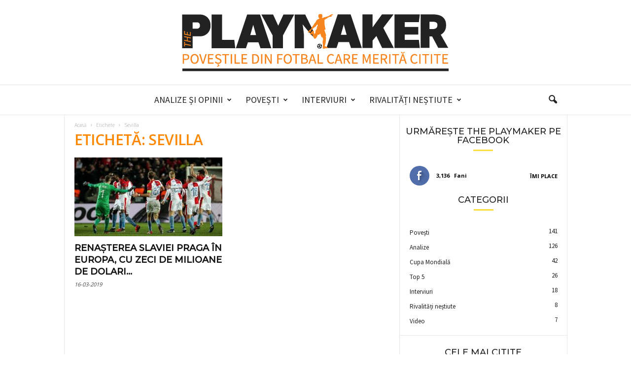

--- FILE ---
content_type: text/html; charset=UTF-8
request_url: https://theplaymaker.ro/tag/sevilla/
body_size: 22474
content:
<!doctype html >
<!--[if IE 8]>    <html class="ie8" lang="en-US"> <![endif]-->
<!--[if IE 9]>    <html class="ie9" lang="en-US"> <![endif]-->
<!--[if gt IE 8]><!--> <html lang="en-US"> <!--<![endif]-->
<head>
    <title>sevilla Archives | The Playmaker</title>
    <meta charset="UTF-8" />
    <meta name="viewport" content="width=device-width, initial-scale=1.0">
    <link rel="pingback" href="https://theplaymaker.ro/xmlrpc.php" />
    <meta name='robots' content='index, follow, max-image-preview:large, max-snippet:-1, max-video-preview:-1' />
	<style>img:is([sizes="auto" i], [sizes^="auto," i]) { contain-intrinsic-size: 3000px 1500px }</style>
	<link rel="icon" type="image/png" href="https://theplaymaker.ro/wp-content/uploads/2017/12/playmaker_logo_footer_14dec.png">
	<!-- This site is optimized with the Yoast SEO plugin v24.1 - https://yoast.com/wordpress/plugins/seo/ -->
	<link rel="canonical" href="https://theplaymaker.ro/tag/sevilla/" />
	<meta property="og:locale" content="en_US" />
	<meta property="og:type" content="article" />
	<meta property="og:title" content="sevilla Archives | The Playmaker" />
	<meta property="og:url" content="https://theplaymaker.ro/tag/sevilla/" />
	<meta property="og:site_name" content="The Playmaker" />
	<meta property="og:image" content="https://theplaymaker.ro/wp-content/uploads/2017/12/theplaymaker_logo_site_14dec.jpg" />
	<meta property="og:image:width" content="546" />
	<meta property="og:image:height" content="120" />
	<meta property="og:image:type" content="image/jpeg" />
	<meta name="twitter:card" content="summary_large_image" />
	<meta name="twitter:site" content="@TheplaymakerRo" />
	<script type="application/ld+json" class="yoast-schema-graph">{"@context":"https://schema.org","@graph":[{"@type":"CollectionPage","@id":"https://theplaymaker.ro/tag/sevilla/","url":"https://theplaymaker.ro/tag/sevilla/","name":"sevilla Archives | The Playmaker","isPartOf":{"@id":"https://theplaymaker.ro/#website"},"primaryImageOfPage":{"@id":"https://theplaymaker.ro/tag/sevilla/#primaryimage"},"image":{"@id":"https://theplaymaker.ro/tag/sevilla/#primaryimage"},"thumbnailUrl":"https://theplaymaker.ro/wp-content/uploads/2019/03/slavia-praga-sevilla.jpg","breadcrumb":{"@id":"https://theplaymaker.ro/tag/sevilla/#breadcrumb"},"inLanguage":"en-US"},{"@type":"ImageObject","inLanguage":"en-US","@id":"https://theplaymaker.ro/tag/sevilla/#primaryimage","url":"https://theplaymaker.ro/wp-content/uploads/2019/03/slavia-praga-sevilla.jpg","contentUrl":"https://theplaymaker.ro/wp-content/uploads/2019/03/slavia-praga-sevilla.jpg","width":1021,"height":579},{"@type":"BreadcrumbList","@id":"https://theplaymaker.ro/tag/sevilla/#breadcrumb","itemListElement":[{"@type":"ListItem","position":1,"name":"Home","item":"https://theplaymaker.ro/"},{"@type":"ListItem","position":2,"name":"sevilla"}]},{"@type":"WebSite","@id":"https://theplaymaker.ro/#website","url":"https://theplaymaker.ro/","name":"The Playmaker","description":"Poveștile din fotbal care merită citite.","potentialAction":[{"@type":"SearchAction","target":{"@type":"EntryPoint","urlTemplate":"https://theplaymaker.ro/?s={search_term_string}"},"query-input":{"@type":"PropertyValueSpecification","valueRequired":true,"valueName":"search_term_string"}}],"inLanguage":"en-US"}]}</script>
	<!-- / Yoast SEO plugin. -->


<link rel='dns-prefetch' href='//fonts.googleapis.com' />
<link rel="alternate" type="application/rss+xml" title="The Playmaker &raquo; Feed" href="https://theplaymaker.ro/feed/" />
<link rel="alternate" type="application/rss+xml" title="The Playmaker &raquo; Comments Feed" href="https://theplaymaker.ro/comments/feed/" />
<link rel="alternate" type="application/rss+xml" title="The Playmaker &raquo; sevilla Tag Feed" href="https://theplaymaker.ro/tag/sevilla/feed/" />
<script type="text/javascript">
/* <![CDATA[ */
window._wpemojiSettings = {"baseUrl":"https:\/\/s.w.org\/images\/core\/emoji\/15.0.3\/72x72\/","ext":".png","svgUrl":"https:\/\/s.w.org\/images\/core\/emoji\/15.0.3\/svg\/","svgExt":".svg","source":{"concatemoji":"https:\/\/theplaymaker.ro\/wp-includes\/js\/wp-emoji-release.min.js?ver=6.7.4"}};
/*! This file is auto-generated */
!function(i,n){var o,s,e;function c(e){try{var t={supportTests:e,timestamp:(new Date).valueOf()};sessionStorage.setItem(o,JSON.stringify(t))}catch(e){}}function p(e,t,n){e.clearRect(0,0,e.canvas.width,e.canvas.height),e.fillText(t,0,0);var t=new Uint32Array(e.getImageData(0,0,e.canvas.width,e.canvas.height).data),r=(e.clearRect(0,0,e.canvas.width,e.canvas.height),e.fillText(n,0,0),new Uint32Array(e.getImageData(0,0,e.canvas.width,e.canvas.height).data));return t.every(function(e,t){return e===r[t]})}function u(e,t,n){switch(t){case"flag":return n(e,"\ud83c\udff3\ufe0f\u200d\u26a7\ufe0f","\ud83c\udff3\ufe0f\u200b\u26a7\ufe0f")?!1:!n(e,"\ud83c\uddfa\ud83c\uddf3","\ud83c\uddfa\u200b\ud83c\uddf3")&&!n(e,"\ud83c\udff4\udb40\udc67\udb40\udc62\udb40\udc65\udb40\udc6e\udb40\udc67\udb40\udc7f","\ud83c\udff4\u200b\udb40\udc67\u200b\udb40\udc62\u200b\udb40\udc65\u200b\udb40\udc6e\u200b\udb40\udc67\u200b\udb40\udc7f");case"emoji":return!n(e,"\ud83d\udc26\u200d\u2b1b","\ud83d\udc26\u200b\u2b1b")}return!1}function f(e,t,n){var r="undefined"!=typeof WorkerGlobalScope&&self instanceof WorkerGlobalScope?new OffscreenCanvas(300,150):i.createElement("canvas"),a=r.getContext("2d",{willReadFrequently:!0}),o=(a.textBaseline="top",a.font="600 32px Arial",{});return e.forEach(function(e){o[e]=t(a,e,n)}),o}function t(e){var t=i.createElement("script");t.src=e,t.defer=!0,i.head.appendChild(t)}"undefined"!=typeof Promise&&(o="wpEmojiSettingsSupports",s=["flag","emoji"],n.supports={everything:!0,everythingExceptFlag:!0},e=new Promise(function(e){i.addEventListener("DOMContentLoaded",e,{once:!0})}),new Promise(function(t){var n=function(){try{var e=JSON.parse(sessionStorage.getItem(o));if("object"==typeof e&&"number"==typeof e.timestamp&&(new Date).valueOf()<e.timestamp+604800&&"object"==typeof e.supportTests)return e.supportTests}catch(e){}return null}();if(!n){if("undefined"!=typeof Worker&&"undefined"!=typeof OffscreenCanvas&&"undefined"!=typeof URL&&URL.createObjectURL&&"undefined"!=typeof Blob)try{var e="postMessage("+f.toString()+"("+[JSON.stringify(s),u.toString(),p.toString()].join(",")+"));",r=new Blob([e],{type:"text/javascript"}),a=new Worker(URL.createObjectURL(r),{name:"wpTestEmojiSupports"});return void(a.onmessage=function(e){c(n=e.data),a.terminate(),t(n)})}catch(e){}c(n=f(s,u,p))}t(n)}).then(function(e){for(var t in e)n.supports[t]=e[t],n.supports.everything=n.supports.everything&&n.supports[t],"flag"!==t&&(n.supports.everythingExceptFlag=n.supports.everythingExceptFlag&&n.supports[t]);n.supports.everythingExceptFlag=n.supports.everythingExceptFlag&&!n.supports.flag,n.DOMReady=!1,n.readyCallback=function(){n.DOMReady=!0}}).then(function(){return e}).then(function(){var e;n.supports.everything||(n.readyCallback(),(e=n.source||{}).concatemoji?t(e.concatemoji):e.wpemoji&&e.twemoji&&(t(e.twemoji),t(e.wpemoji)))}))}((window,document),window._wpemojiSettings);
/* ]]> */
</script>
<style id='wp-emoji-styles-inline-css' type='text/css'>

	img.wp-smiley, img.emoji {
		display: inline !important;
		border: none !important;
		box-shadow: none !important;
		height: 1em !important;
		width: 1em !important;
		margin: 0 0.07em !important;
		vertical-align: -0.1em !important;
		background: none !important;
		padding: 0 !important;
	}
</style>
<link rel='stylesheet' id='mpp_gutenberg-css' href='https://theplaymaker.ro/wp-content/plugins/metronet-profile-picture/dist/blocks.style.build.css?ver=2.6.3' type='text/css' media='all' />
<style id='classic-theme-styles-inline-css' type='text/css'>
/*! This file is auto-generated */
.wp-block-button__link{color:#fff;background-color:#32373c;border-radius:9999px;box-shadow:none;text-decoration:none;padding:calc(.667em + 2px) calc(1.333em + 2px);font-size:1.125em}.wp-block-file__button{background:#32373c;color:#fff;text-decoration:none}
</style>
<style id='global-styles-inline-css' type='text/css'>
:root{--wp--preset--aspect-ratio--square: 1;--wp--preset--aspect-ratio--4-3: 4/3;--wp--preset--aspect-ratio--3-4: 3/4;--wp--preset--aspect-ratio--3-2: 3/2;--wp--preset--aspect-ratio--2-3: 2/3;--wp--preset--aspect-ratio--16-9: 16/9;--wp--preset--aspect-ratio--9-16: 9/16;--wp--preset--color--black: #000000;--wp--preset--color--cyan-bluish-gray: #abb8c3;--wp--preset--color--white: #ffffff;--wp--preset--color--pale-pink: #f78da7;--wp--preset--color--vivid-red: #cf2e2e;--wp--preset--color--luminous-vivid-orange: #ff6900;--wp--preset--color--luminous-vivid-amber: #fcb900;--wp--preset--color--light-green-cyan: #7bdcb5;--wp--preset--color--vivid-green-cyan: #00d084;--wp--preset--color--pale-cyan-blue: #8ed1fc;--wp--preset--color--vivid-cyan-blue: #0693e3;--wp--preset--color--vivid-purple: #9b51e0;--wp--preset--gradient--vivid-cyan-blue-to-vivid-purple: linear-gradient(135deg,rgba(6,147,227,1) 0%,rgb(155,81,224) 100%);--wp--preset--gradient--light-green-cyan-to-vivid-green-cyan: linear-gradient(135deg,rgb(122,220,180) 0%,rgb(0,208,130) 100%);--wp--preset--gradient--luminous-vivid-amber-to-luminous-vivid-orange: linear-gradient(135deg,rgba(252,185,0,1) 0%,rgba(255,105,0,1) 100%);--wp--preset--gradient--luminous-vivid-orange-to-vivid-red: linear-gradient(135deg,rgba(255,105,0,1) 0%,rgb(207,46,46) 100%);--wp--preset--gradient--very-light-gray-to-cyan-bluish-gray: linear-gradient(135deg,rgb(238,238,238) 0%,rgb(169,184,195) 100%);--wp--preset--gradient--cool-to-warm-spectrum: linear-gradient(135deg,rgb(74,234,220) 0%,rgb(151,120,209) 20%,rgb(207,42,186) 40%,rgb(238,44,130) 60%,rgb(251,105,98) 80%,rgb(254,248,76) 100%);--wp--preset--gradient--blush-light-purple: linear-gradient(135deg,rgb(255,206,236) 0%,rgb(152,150,240) 100%);--wp--preset--gradient--blush-bordeaux: linear-gradient(135deg,rgb(254,205,165) 0%,rgb(254,45,45) 50%,rgb(107,0,62) 100%);--wp--preset--gradient--luminous-dusk: linear-gradient(135deg,rgb(255,203,112) 0%,rgb(199,81,192) 50%,rgb(65,88,208) 100%);--wp--preset--gradient--pale-ocean: linear-gradient(135deg,rgb(255,245,203) 0%,rgb(182,227,212) 50%,rgb(51,167,181) 100%);--wp--preset--gradient--electric-grass: linear-gradient(135deg,rgb(202,248,128) 0%,rgb(113,206,126) 100%);--wp--preset--gradient--midnight: linear-gradient(135deg,rgb(2,3,129) 0%,rgb(40,116,252) 100%);--wp--preset--font-size--small: 10px;--wp--preset--font-size--medium: 20px;--wp--preset--font-size--large: 30px;--wp--preset--font-size--x-large: 42px;--wp--preset--font-size--regular: 14px;--wp--preset--font-size--larger: 48px;--wp--preset--spacing--20: 0.44rem;--wp--preset--spacing--30: 0.67rem;--wp--preset--spacing--40: 1rem;--wp--preset--spacing--50: 1.5rem;--wp--preset--spacing--60: 2.25rem;--wp--preset--spacing--70: 3.38rem;--wp--preset--spacing--80: 5.06rem;--wp--preset--shadow--natural: 6px 6px 9px rgba(0, 0, 0, 0.2);--wp--preset--shadow--deep: 12px 12px 50px rgba(0, 0, 0, 0.4);--wp--preset--shadow--sharp: 6px 6px 0px rgba(0, 0, 0, 0.2);--wp--preset--shadow--outlined: 6px 6px 0px -3px rgba(255, 255, 255, 1), 6px 6px rgba(0, 0, 0, 1);--wp--preset--shadow--crisp: 6px 6px 0px rgba(0, 0, 0, 1);}:where(.is-layout-flex){gap: 0.5em;}:where(.is-layout-grid){gap: 0.5em;}body .is-layout-flex{display: flex;}.is-layout-flex{flex-wrap: wrap;align-items: center;}.is-layout-flex > :is(*, div){margin: 0;}body .is-layout-grid{display: grid;}.is-layout-grid > :is(*, div){margin: 0;}:where(.wp-block-columns.is-layout-flex){gap: 2em;}:where(.wp-block-columns.is-layout-grid){gap: 2em;}:where(.wp-block-post-template.is-layout-flex){gap: 1.25em;}:where(.wp-block-post-template.is-layout-grid){gap: 1.25em;}.has-black-color{color: var(--wp--preset--color--black) !important;}.has-cyan-bluish-gray-color{color: var(--wp--preset--color--cyan-bluish-gray) !important;}.has-white-color{color: var(--wp--preset--color--white) !important;}.has-pale-pink-color{color: var(--wp--preset--color--pale-pink) !important;}.has-vivid-red-color{color: var(--wp--preset--color--vivid-red) !important;}.has-luminous-vivid-orange-color{color: var(--wp--preset--color--luminous-vivid-orange) !important;}.has-luminous-vivid-amber-color{color: var(--wp--preset--color--luminous-vivid-amber) !important;}.has-light-green-cyan-color{color: var(--wp--preset--color--light-green-cyan) !important;}.has-vivid-green-cyan-color{color: var(--wp--preset--color--vivid-green-cyan) !important;}.has-pale-cyan-blue-color{color: var(--wp--preset--color--pale-cyan-blue) !important;}.has-vivid-cyan-blue-color{color: var(--wp--preset--color--vivid-cyan-blue) !important;}.has-vivid-purple-color{color: var(--wp--preset--color--vivid-purple) !important;}.has-black-background-color{background-color: var(--wp--preset--color--black) !important;}.has-cyan-bluish-gray-background-color{background-color: var(--wp--preset--color--cyan-bluish-gray) !important;}.has-white-background-color{background-color: var(--wp--preset--color--white) !important;}.has-pale-pink-background-color{background-color: var(--wp--preset--color--pale-pink) !important;}.has-vivid-red-background-color{background-color: var(--wp--preset--color--vivid-red) !important;}.has-luminous-vivid-orange-background-color{background-color: var(--wp--preset--color--luminous-vivid-orange) !important;}.has-luminous-vivid-amber-background-color{background-color: var(--wp--preset--color--luminous-vivid-amber) !important;}.has-light-green-cyan-background-color{background-color: var(--wp--preset--color--light-green-cyan) !important;}.has-vivid-green-cyan-background-color{background-color: var(--wp--preset--color--vivid-green-cyan) !important;}.has-pale-cyan-blue-background-color{background-color: var(--wp--preset--color--pale-cyan-blue) !important;}.has-vivid-cyan-blue-background-color{background-color: var(--wp--preset--color--vivid-cyan-blue) !important;}.has-vivid-purple-background-color{background-color: var(--wp--preset--color--vivid-purple) !important;}.has-black-border-color{border-color: var(--wp--preset--color--black) !important;}.has-cyan-bluish-gray-border-color{border-color: var(--wp--preset--color--cyan-bluish-gray) !important;}.has-white-border-color{border-color: var(--wp--preset--color--white) !important;}.has-pale-pink-border-color{border-color: var(--wp--preset--color--pale-pink) !important;}.has-vivid-red-border-color{border-color: var(--wp--preset--color--vivid-red) !important;}.has-luminous-vivid-orange-border-color{border-color: var(--wp--preset--color--luminous-vivid-orange) !important;}.has-luminous-vivid-amber-border-color{border-color: var(--wp--preset--color--luminous-vivid-amber) !important;}.has-light-green-cyan-border-color{border-color: var(--wp--preset--color--light-green-cyan) !important;}.has-vivid-green-cyan-border-color{border-color: var(--wp--preset--color--vivid-green-cyan) !important;}.has-pale-cyan-blue-border-color{border-color: var(--wp--preset--color--pale-cyan-blue) !important;}.has-vivid-cyan-blue-border-color{border-color: var(--wp--preset--color--vivid-cyan-blue) !important;}.has-vivid-purple-border-color{border-color: var(--wp--preset--color--vivid-purple) !important;}.has-vivid-cyan-blue-to-vivid-purple-gradient-background{background: var(--wp--preset--gradient--vivid-cyan-blue-to-vivid-purple) !important;}.has-light-green-cyan-to-vivid-green-cyan-gradient-background{background: var(--wp--preset--gradient--light-green-cyan-to-vivid-green-cyan) !important;}.has-luminous-vivid-amber-to-luminous-vivid-orange-gradient-background{background: var(--wp--preset--gradient--luminous-vivid-amber-to-luminous-vivid-orange) !important;}.has-luminous-vivid-orange-to-vivid-red-gradient-background{background: var(--wp--preset--gradient--luminous-vivid-orange-to-vivid-red) !important;}.has-very-light-gray-to-cyan-bluish-gray-gradient-background{background: var(--wp--preset--gradient--very-light-gray-to-cyan-bluish-gray) !important;}.has-cool-to-warm-spectrum-gradient-background{background: var(--wp--preset--gradient--cool-to-warm-spectrum) !important;}.has-blush-light-purple-gradient-background{background: var(--wp--preset--gradient--blush-light-purple) !important;}.has-blush-bordeaux-gradient-background{background: var(--wp--preset--gradient--blush-bordeaux) !important;}.has-luminous-dusk-gradient-background{background: var(--wp--preset--gradient--luminous-dusk) !important;}.has-pale-ocean-gradient-background{background: var(--wp--preset--gradient--pale-ocean) !important;}.has-electric-grass-gradient-background{background: var(--wp--preset--gradient--electric-grass) !important;}.has-midnight-gradient-background{background: var(--wp--preset--gradient--midnight) !important;}.has-small-font-size{font-size: var(--wp--preset--font-size--small) !important;}.has-medium-font-size{font-size: var(--wp--preset--font-size--medium) !important;}.has-large-font-size{font-size: var(--wp--preset--font-size--large) !important;}.has-x-large-font-size{font-size: var(--wp--preset--font-size--x-large) !important;}
:where(.wp-block-post-template.is-layout-flex){gap: 1.25em;}:where(.wp-block-post-template.is-layout-grid){gap: 1.25em;}
:where(.wp-block-columns.is-layout-flex){gap: 2em;}:where(.wp-block-columns.is-layout-grid){gap: 2em;}
:root :where(.wp-block-pullquote){font-size: 1.5em;line-height: 1.6;}
</style>
<link rel='stylesheet' id='google-fonts-style-css' href='https://fonts.googleapis.com/css?family=Source+Sans+Pro%3A400%2C300%2C500%7CMontserrat%3A400%2C300%2C500%7COpen+Sans%3A400%2C600%2C700%2C300%2C500%7CRoboto+Condensed%3A400%2C500%2C700%2C300&#038;display=swap&#038;ver=5.4.3.1' type='text/css' media='all' />
<link rel='stylesheet' id='td-theme-css' href='https://theplaymaker.ro/wp-content/themes/Newsmag/style.css?ver=5.4.3.1' type='text/css' media='all' />
<style id='td-theme-inline-css' type='text/css'>
    
        /* custom css - generated by TagDiv Composer */
        @media (max-width: 767px) {
            .td-header-desktop-wrap {
                display: none;
            }
        }
        @media (min-width: 767px) {
            .td-header-mobile-wrap {
                display: none;
            }
        }
    
	
</style>
<link rel='stylesheet' id='td-legacy-framework-front-style-css' href='https://theplaymaker.ro/wp-content/plugins/td-composer/legacy/Newsmag/assets/css/td_legacy_main.css?ver=e5fcc38395b0030bac3ad179898970d6x' type='text/css' media='all' />
<link rel='stylesheet' id='td-theme-demo-style-css' href='https://theplaymaker.ro/wp-content/plugins/td-composer/legacy/Newsmag/includes/demos/voice/demo_style.css?ver=5.4.3.1' type='text/css' media='all' />
<script type="text/javascript" src="https://theplaymaker.ro/wp-includes/js/jquery/jquery.min.js?ver=3.7.1" id="jquery-core-js"></script>
<script type="text/javascript" src="https://theplaymaker.ro/wp-includes/js/jquery/jquery-migrate.min.js?ver=3.4.1" id="jquery-migrate-js"></script>
<link rel="https://api.w.org/" href="https://theplaymaker.ro/wp-json/" /><link rel="alternate" title="JSON" type="application/json" href="https://theplaymaker.ro/wp-json/wp/v2/tags/1504" /><link rel="EditURI" type="application/rsd+xml" title="RSD" href="https://theplaymaker.ro/xmlrpc.php?rsd" />
<meta name="generator" content="WordPress 6.7.4" />
<meta property="fb:app_id" content="theplaymaker.ro"/><style type="text/css">.recentcomments a{display:inline !important;padding:0 !important;margin:0 !important;}</style>        <script>

      window.OneSignalDeferred = window.OneSignalDeferred || [];

      OneSignalDeferred.push(function(OneSignal) {
        var oneSignal_options = {};
        window._oneSignalInitOptions = oneSignal_options;

        oneSignal_options['serviceWorkerParam'] = { scope: '/' };
oneSignal_options['serviceWorkerPath'] = 'OneSignalSDKWorker.js.php';

        OneSignal.Notifications.setDefaultUrl("https://theplaymaker.ro");

        oneSignal_options['wordpress'] = true;
oneSignal_options['appId'] = 'f5794112-5e9c-4b6e-a82f-9db4f9295c2d';
oneSignal_options['allowLocalhostAsSecureOrigin'] = true;
oneSignal_options['welcomeNotification'] = { };
oneSignal_options['welcomeNotification']['title'] = "";
oneSignal_options['welcomeNotification']['message'] = "";
oneSignal_options['subdomainName'] = "theplaymaker";
oneSignal_options['persistNotification'] = false;
oneSignal_options['promptOptions'] = { };
oneSignal_options['notifyButton'] = { };
oneSignal_options['notifyButton']['enable'] = true;
oneSignal_options['notifyButton']['position'] = 'bottom-right';
oneSignal_options['notifyButton']['theme'] = 'default';
oneSignal_options['notifyButton']['size'] = 'small';
oneSignal_options['notifyButton']['showCredit'] = true;
oneSignal_options['notifyButton']['text'] = {};
              OneSignal.init(window._oneSignalInitOptions);
              OneSignal.Slidedown.promptPush()      });

      function documentInitOneSignal() {
        var oneSignal_elements = document.getElementsByClassName("OneSignal-prompt");

        var oneSignalLinkClickHandler = function(event) { OneSignal.Notifications.requestPermission(); event.preventDefault(); };        for(var i = 0; i < oneSignal_elements.length; i++)
          oneSignal_elements[i].addEventListener('click', oneSignalLinkClickHandler, false);
      }

      if (document.readyState === 'complete') {
           documentInitOneSignal();
      }
      else {
           window.addEventListener("load", function(event){
               documentInitOneSignal();
          });
      }
    </script>

<!-- JS generated by theme -->

<script type="text/javascript" id="td-generated-header-js">
    
    

	    var tdBlocksArray = []; //here we store all the items for the current page

	    // td_block class - each ajax block uses a object of this class for requests
	    function tdBlock() {
		    this.id = '';
		    this.block_type = 1; //block type id (1-234 etc)
		    this.atts = '';
		    this.td_column_number = '';
		    this.td_current_page = 1; //
		    this.post_count = 0; //from wp
		    this.found_posts = 0; //from wp
		    this.max_num_pages = 0; //from wp
		    this.td_filter_value = ''; //current live filter value
		    this.is_ajax_running = false;
		    this.td_user_action = ''; // load more or infinite loader (used by the animation)
		    this.header_color = '';
		    this.ajax_pagination_infinite_stop = ''; //show load more at page x
	    }

        // td_js_generator - mini detector
        ( function () {
            var htmlTag = document.getElementsByTagName("html")[0];

	        if ( navigator.userAgent.indexOf("MSIE 10.0") > -1 ) {
                htmlTag.className += ' ie10';
            }

            if ( !!navigator.userAgent.match(/Trident.*rv\:11\./) ) {
                htmlTag.className += ' ie11';
            }

	        if ( navigator.userAgent.indexOf("Edge") > -1 ) {
                htmlTag.className += ' ieEdge';
            }

            if ( /(iPad|iPhone|iPod)/g.test(navigator.userAgent) ) {
                htmlTag.className += ' td-md-is-ios';
            }

            var user_agent = navigator.userAgent.toLowerCase();
            if ( user_agent.indexOf("android") > -1 ) {
                htmlTag.className += ' td-md-is-android';
            }

            if ( -1 !== navigator.userAgent.indexOf('Mac OS X')  ) {
                htmlTag.className += ' td-md-is-os-x';
            }

            if ( /chrom(e|ium)/.test(navigator.userAgent.toLowerCase()) ) {
               htmlTag.className += ' td-md-is-chrome';
            }

            if ( -1 !== navigator.userAgent.indexOf('Firefox') ) {
                htmlTag.className += ' td-md-is-firefox';
            }

            if ( -1 !== navigator.userAgent.indexOf('Safari') && -1 === navigator.userAgent.indexOf('Chrome') ) {
                htmlTag.className += ' td-md-is-safari';
            }

            if( -1 !== navigator.userAgent.indexOf('IEMobile') ){
                htmlTag.className += ' td-md-is-iemobile';
            }

        })();

        var tdLocalCache = {};

        ( function () {
            "use strict";

            tdLocalCache = {
                data: {},
                remove: function (resource_id) {
                    delete tdLocalCache.data[resource_id];
                },
                exist: function (resource_id) {
                    return tdLocalCache.data.hasOwnProperty(resource_id) && tdLocalCache.data[resource_id] !== null;
                },
                get: function (resource_id) {
                    return tdLocalCache.data[resource_id];
                },
                set: function (resource_id, cachedData) {
                    tdLocalCache.remove(resource_id);
                    tdLocalCache.data[resource_id] = cachedData;
                }
            };
        })();

    
    
var td_viewport_interval_list=[{"limitBottom":767,"sidebarWidth":251},{"limitBottom":1023,"sidebarWidth":339}];
var td_animation_stack_effect="type1";
var tds_animation_stack=true;
var td_animation_stack_specific_selectors=".entry-thumb, img[class*=\"wp-image-\"], a.td-sml-link-to-image > img";
var td_animation_stack_general_selectors=".td-animation-stack .entry-thumb, .post .entry-thumb, .post img[class*=\"wp-image-\"], .post a.td-sml-link-to-image > img, .td-animation-stack .td-lazy-img";
var tdc_is_installed="yes";
var td_ajax_url="https:\/\/theplaymaker.ro\/wp-admin\/admin-ajax.php?td_theme_name=Newsmag&v=5.4.3.1";
var td_get_template_directory_uri="https:\/\/theplaymaker.ro\/wp-content\/plugins\/td-composer\/legacy\/common";
var tds_snap_menu="snap";
var tds_logo_on_sticky="";
var tds_header_style="10";
var td_please_wait="V\u0103 rug\u0103m a\u0219tepta\u021bi...";
var td_email_user_pass_incorrect="Nume de utilizator sau parola incorect\u0103!";
var td_email_user_incorrect="Email sau nume de utilizator incorect!";
var td_email_incorrect="Email incorect!";
var td_user_incorrect="Username incorrect!";
var td_email_user_empty="Email or username empty!";
var td_pass_empty="Pass empty!";
var td_pass_pattern_incorrect="Invalid Pass Pattern!";
var td_retype_pass_incorrect="Retyped Pass incorrect!";
var tds_more_articles_on_post_enable="";
var tds_more_articles_on_post_time_to_wait="1";
var tds_more_articles_on_post_pages_distance_from_top=0;
var tds_captcha="";
var tds_theme_color_site_wide="#ff8800";
var tds_smart_sidebar="enabled";
var tdThemeName="Newsmag";
var tdThemeNameWl="Newsmag";
var td_magnific_popup_translation_tPrev="Previous (Left arrow key)";
var td_magnific_popup_translation_tNext="Next (Right arrow key)";
var td_magnific_popup_translation_tCounter="%curr% din %total%";
var td_magnific_popup_translation_ajax_tError="Con\u021binutul de la %url% nu poate fi \u00eenc\u0103rcat.";
var td_magnific_popup_translation_image_tError="Imaginea #%curr% nu poate fi \u00eenc\u0103rcat\u0103.";
var tdBlockNonce="770b6e118e";
var tdMobileMenu="enabled";
var tdMobileSearch="enabled";
var tdDateNamesI18n={"month_names":["January","February","March","April","May","June","July","August","September","October","November","December"],"month_names_short":["Jan","Feb","Mar","Apr","May","Jun","Jul","Aug","Sep","Oct","Nov","Dec"],"day_names":["Sunday","Monday","Tuesday","Wednesday","Thursday","Friday","Saturday"],"day_names_short":["Sun","Mon","Tue","Wed","Thu","Fri","Sat"]};
var td_deploy_mode="deploy";
var td_ad_background_click_link="";
var td_ad_background_click_target="";
</script>

<!-- Global site tag (gtag.js) - Google Analytics -->
<script async src="https://www.googletagmanager.com/gtag/js?id=UA-111459561-1"></script>
<script>
  window.dataLayer = window.dataLayer || [];
  function gtag(){dataLayer.push(arguments);}
  gtag('js', new Date());

  gtag('config', 'UA-111459561-1');
</script>



<script type="application/ld+json">
    {
        "@context": "https://schema.org",
        "@type": "BreadcrumbList",
        "itemListElement": [
            {
                "@type": "ListItem",
                "position": 1,
                "item": {
                    "@type": "WebSite",
                    "@id": "https://theplaymaker.ro/",
                    "name": "Acasă"
                }
            },
            {
                "@type": "ListItem",
                "position": 2,
                    "item": {
                    "@type": "WebPage",
                    "@id": "https://theplaymaker.ro/tag/sevilla/",
                    "name": "Sevilla"
                }
            }    
        ]
    }
</script>
	<style id="tdw-css-placeholder">/* custom css - generated by TagDiv Composer */
/* Header ............................. */
.td-header-style-7 .td-header-sp-logo img,
.td-header-style-8 .td-header-sp-logo img,
.td-header-style-10 .td-header-text-logo img {
  margin-top: 2em;
  margin-bottom: 2em;
}
.td-header-wrap .td-affix .td-main-menu-logo img {
  top: 5px;
}
/* Header with Partner on right ............ */
@media screen and (min-width: 769px) {
  .td-header-row {
    min-width: 1280px;
    margin: 0 auto;
  }
}
/* .td-header-style-10 .td-header-text-logo {
    width: 100%;
    float: left;
}

.partener {
    width: 12%;
    float: right;
    margin: 5px 10px;
} */
/* Paragraphs and body font and line height */
p {
  margin-bottom: 12px !important;
  font-size: 16px;
}
/* Menu ............................. 

.white-menu .td-header-style-10 .td-header-main-menu {
    margin-top: -1px;
} */
/* Home featured aling titles .............. */
.td-grid-style-2 .td-big-thumb .entry-title {
  min-height: 90px;
}
.home .td-page-header.td-pb-padding-side {
  display: none;
}
/* FB Comments ............................. */
#wpdevar_comment_1 {
  border-top: 1px solid #e9ebee;
  padding-top: 25px;
}
/* Foto Caption ............................. */
.wp-caption-text,
.wp-caption-dd {
  text-align: left;
}
.td_btn_sm:hover {
  background-color: #ff8800 !important;
}
.td_btn_sm {
  cursor: default;
}
/* Widget title no margin ................ */
.td-newsmag-voice .td-post-template-5,
.td-newsmag-voice .td-main-content-wrap,
.td-newsmag-voice .td-category-header {
  margin-top: 0;
}
/* Footer ............................. */
.td-footer-container {
  padding: 20px 0 15px 0;
}
.td-footer-container .widget {
  padding-bottom: 0;
}
.td-footer-container .td-footer-info {
  margin-bottom: 0;
}
.socialfooter .block-title span {
  font-family: 'Source Sans Pro', arial, sans-serif !important;
  font-size: 13px !important;
  text-transform: none !important;
  color: #fff !important;
}
/* Author page metas ........................ */
.td-author-post-count,
.td-author-comments-count {
  font-size: 12px !important;
  line-height: 14px !important;
}
.td-social-icon-wrap i {
  font-size: 20px;
  width: 30px;
  color: #fff;
  background-color: #222;
  line-height: 35px;
  border-radius: 3px;
}
.td-author-url {
  font-size: 14px;
}
/* Mobile LOGO............................ */
@media screen and (max-width: 767px) {
  .white-menu .td-header-main-menu {
    height: 102px;
  }
  .td-header-style-10 #td-header-menu {
    display: block;
    min-height: 100px;
  }
  .td-main-menu-logo img {
    min-height: 100px;
  }
}
</style></head>

<body class="archive tag tag-sevilla tag-1504 global-block-template-1 td-newsmag-voice white-menu td-animation-stack-type1 td-full-layout" itemscope="itemscope" itemtype="https://schema.org/WebPage">

        <div class="td-scroll-up  td-hide-scroll-up-on-mob"  style="display:none;"><i class="td-icon-menu-up"></i></div>

    
    <div class="td-menu-background"></div>
<div id="td-mobile-nav">
    <div class="td-mobile-container">
        <!-- mobile menu top section -->
        <div class="td-menu-socials-wrap">
            <!-- socials -->
            <div class="td-menu-socials">
                
        <span class="td-social-icon-wrap">
            <a target="_blank" href="https://www.facebook.com/theplaymaker.ro/" title="Facebook">
                <i class="td-icon-font td-icon-facebook"></i>
                <span style="display: none">Facebook</span>
            </a>
        </span>            </div>
            <!-- close button -->
            <div class="td-mobile-close">
                <span><i class="td-icon-close-mobile"></i></span>
            </div>
        </div>

        <!-- login section -->
        
        <!-- menu section -->
        <div class="td-mobile-content">
            <div class="menu-header-menu-container"><ul id="menu-header-menu" class="td-mobile-main-menu"><li id="menu-item-205" class="menu-item menu-item-type-taxonomy menu-item-object-category menu-item-first menu-item-205"><a href="https://theplaymaker.ro/category/analize/">Analize și Opinii</a></li>
<li id="menu-item-202" class="menu-item menu-item-type-taxonomy menu-item-object-category menu-item-202"><a href="https://theplaymaker.ro/category/povesti/">Povești</a></li>
<li id="menu-item-204" class="menu-item menu-item-type-taxonomy menu-item-object-category menu-item-204"><a href="https://theplaymaker.ro/category/interviuri/">Interviuri</a></li>
<li id="menu-item-5115" class="menu-item menu-item-type-taxonomy menu-item-object-category menu-item-5115"><a href="https://theplaymaker.ro/category/rivalitati-nestiute/">Rivalități neștiute</a></li>
</ul></div>        </div>
    </div>

    <!-- register/login section -->
    </div>    <div class="td-search-background"></div>
<div class="td-search-wrap-mob">
	<div class="td-drop-down-search">
		<form method="get" class="td-search-form" action="https://theplaymaker.ro/">
			<!-- close button -->
			<div class="td-search-close">
				<span><i class="td-icon-close-mobile"></i></span>
			</div>
			<div role="search" class="td-search-input">
				<span>Căutați</span>
				<input id="td-header-search-mob" type="text" value="" name="s" autocomplete="off" />
			</div>
		</form>
		<div id="td-aj-search-mob"></div>
	</div>
</div>

    <div id="td-outer-wrap">
    
        <div class="td-outer-container">
        
            <!--
Header style 10
-->

<div class="td-header-wrap td-header-style-10">
	<div class="td-top-menu-full">
        <div class="td-header-row td-header-top-menu td-make-full">
		    	    </div>
	</div>

	<div class="td-header-row td-header-header td-logo-mobile-loaded">
		<div class="td-header-text-logo">
					<a class="td-main-logo" href="https://theplaymaker.ro/">
			<img src="https://theplaymaker.ro/wp-content/uploads/2017/12/theplaymaker_logo_site_14dec.jpg" alt="Povestile din fotbal care merita citite" title="The Playmaker© "  width="546" height="120"/>
			<span class="td-visual-hidden">The Playmaker</span>
		</a>
				</div>
	</div>

    <div class="td-header-menu-wrap">
        <div class="td-header-row td-header-main-menu">
            <div class="td-make-full">
                <div id="td-header-menu" role="navigation">
        <div id="td-top-mobile-toggle"><span><i class="td-icon-font td-icon-mobile"></i></span></div>
        <div class="td-main-menu-logo td-logo-in-header">
        		<a class="td-mobile-logo td-sticky-disable" href="https://theplaymaker.ro/">
			<img src="https://theplaymaker.ro/wp-content/uploads/2017/12/logo_complet.jpg" alt="Povestile din fotbal care merita citite" title="The Playmaker© "  width="800" height="350"/>
		</a>
				<a class="td-header-logo td-sticky-disable" href="https://theplaymaker.ro/">
			<img src="https://theplaymaker.ro/wp-content/uploads/2017/12/theplaymaker_logo_site_14dec.jpg" alt="Povestile din fotbal care merita citite" title="The Playmaker© "  width="800" height="350"/>
		</a>
		    </div>
    <div class="menu-header-menu-container"><ul id="menu-header-menu-1" class="sf-menu"><li class="menu-item menu-item-type-taxonomy menu-item-object-category menu-item-first td-menu-item td-mega-menu menu-item-205"><a href="https://theplaymaker.ro/category/analize/">Analize și Opinii</a>
<ul class="sub-menu">
	<li id="menu-item-0" class="menu-item-0"><div class="td-container-border"><div class="td-mega-grid"><script>var block_tdi_1 = new tdBlock();
block_tdi_1.id = "tdi_1";
block_tdi_1.atts = '{"limit":"5","td_column_number":3,"ajax_pagination":"next_prev","category_id":"18","show_child_cat":5,"td_ajax_filter_type":"td_category_ids_filter","td_ajax_preloading":"preload","block_type":"td_block_mega_menu","block_template_id":"","header_color":"","ajax_pagination_infinite_stop":"","offset":"","td_filter_default_txt":"","td_ajax_filter_ids":"","el_class":"","color_preset":"","ajax_pagination_next_prev_swipe":"","border_top":"","css":"","tdc_css":"","class":"tdi_1","tdc_css_class":"tdi_1","tdc_css_class_style":"tdi_1_rand_style"}';
block_tdi_1.td_column_number = "3";
block_tdi_1.block_type = "td_block_mega_menu";
block_tdi_1.post_count = "5";
block_tdi_1.found_posts = "126";
block_tdi_1.header_color = "";
block_tdi_1.ajax_pagination_infinite_stop = "";
block_tdi_1.max_num_pages = "26";
tdBlocksArray.push(block_tdi_1);
</script><div class="td_block_wrap td_block_mega_menu tdi_1 td-no-subcats td_with_ajax_pagination td-pb-border-top td_block_template_1 td_ajax_preloading_preload"  data-td-block-uid="tdi_1" ><div id=tdi_1 class="td_block_inner"><div class="td-mega-row"><div class="td-mega-span">
        <div class="td_module_mega_menu td-animation-stack td_mod_mega_menu td-cpt-post">
            <div class="td-module-image">
                <div class="td-module-thumb"><a href="https://theplaymaker.ro/de-ce-gigi-becali-e-mai-periculos-in-2025-si-de-ce-presa-mainstream-nu-il-va-opri-nici-acum-desi-ar-trebui-s-o-faca/7696/"  rel="bookmark" class="td-image-wrap " title="De ce Gigi Becali e mai periculos în 2025 și de ce presa mainstream nu îl va opri nici acum, deși ar trebui s-o facă" ><img class="entry-thumb" src="" alt="" title="De ce Gigi Becali e mai periculos în 2025 și de ce presa mainstream nu îl va opri nici acum, deși ar trebui s-o facă" data-type="image_tag" data-img-url="https://theplaymaker.ro/wp-content/uploads/2025/01/cd15728b-1e5a-46c8-b2eb-9827c5eb0e59-180x135.jpg"  width="180" height="135" /></a></div>                                            </div>

            <div class="item-details">
                <div class="entry-title td-module-title"><a href="https://theplaymaker.ro/de-ce-gigi-becali-e-mai-periculos-in-2025-si-de-ce-presa-mainstream-nu-il-va-opri-nici-acum-desi-ar-trebui-s-o-faca/7696/"  rel="bookmark" title="De ce Gigi Becali e mai periculos în 2025 și de ce presa mainstream nu îl va opri nici acum, deși ar trebui s-o facă">De ce Gigi Becali e mai periculos în 2025 și de ce presa mainstream nu îl va opri nici acum, deși ar trebui s-o&#8230;</a></div>            </div>
        </div>
        </div><div class="td-mega-span">
        <div class="td_module_mega_menu td-animation-stack td_mod_mega_menu td-cpt-post">
            <div class="td-module-image">
                <div class="td-module-thumb"><a href="https://theplaymaker.ro/mana-lui-dumnezeu-chiar-a-fost-divina-desi-lorzii-care-striga-hotia-ucide-il-cearta-si-azi-pe-maradona/6888/"  rel="bookmark" class="td-image-wrap " title="„Mâna lui Dumnezeu” chiar a fost divină, deși „lorzii” care strigă „Hoția ucide!” îl ceartă și azi pe Maradona" ><img class="entry-thumb" src="" alt="" title="„Mâna lui Dumnezeu” chiar a fost divină, deși „lorzii” care strigă „Hoția ucide!” îl ceartă și azi pe Maradona" data-type="image_tag" data-img-url="https://theplaymaker.ro/wp-content/uploads/2020/11/maradona-180x135.jpg"  width="180" height="135" /></a></div>                                            </div>

            <div class="item-details">
                <div class="entry-title td-module-title"><a href="https://theplaymaker.ro/mana-lui-dumnezeu-chiar-a-fost-divina-desi-lorzii-care-striga-hotia-ucide-il-cearta-si-azi-pe-maradona/6888/"  rel="bookmark" title="„Mâna lui Dumnezeu” chiar a fost divină, deși „lorzii” care strigă „Hoția ucide!” îl ceartă și azi pe Maradona">„Mâna lui Dumnezeu” chiar a fost divină, deși „lorzii” care strigă „Hoția ucide!” îl ceartă și azi pe Maradona</a></div>            </div>
        </div>
        </div><div class="td-mega-span">
        <div class="td_module_mega_menu td-animation-stack td_mod_mega_menu td-cpt-post">
            <div class="td-module-image">
                <div class="td-module-thumb"><a href="https://theplaymaker.ro/cinci-momente-fabuloase-cu-chris-kamara-comentatorul-mema-de-la-sky-sports/6700/"  rel="bookmark" class="td-image-wrap " title="Cinci momente fabuloase cu Chris Kamara, comentatorul-memă de la Sky Sports" ><img class="entry-thumb" src="" alt="" title="Cinci momente fabuloase cu Chris Kamara, comentatorul-memă de la Sky Sports" data-type="image_tag" data-img-url="https://theplaymaker.ro/wp-content/uploads/2020/07/chris-kamara-180x135.jpg"  width="180" height="135" /></a></div>                                            </div>

            <div class="item-details">
                <div class="entry-title td-module-title"><a href="https://theplaymaker.ro/cinci-momente-fabuloase-cu-chris-kamara-comentatorul-mema-de-la-sky-sports/6700/"  rel="bookmark" title="Cinci momente fabuloase cu Chris Kamara, comentatorul-memă de la Sky Sports">Cinci momente fabuloase cu Chris Kamara, comentatorul-memă de la Sky Sports</a></div>            </div>
        </div>
        </div><div class="td-mega-span">
        <div class="td_module_mega_menu td-animation-stack td_mod_mega_menu td-cpt-post">
            <div class="td-module-image">
                <div class="td-module-thumb"><a href="https://theplaymaker.ro/noua-generatie-a-scotiei-care-a-cucerit-premier-league-de-la-mctominay-si-andy-robertson-la-john-mcginn/6689/"  rel="bookmark" class="td-image-wrap " title="Noua generație a Scoției care a cucerit Premier League: de la McTominay și Andy Robertson la John McGinn" ><img class="entry-thumb" src="" alt="" title="Noua generație a Scoției care a cucerit Premier League: de la McTominay și Andy Robertson la John McGinn" data-type="image_tag" data-img-url="https://theplaymaker.ro/wp-content/uploads/2020/06/GettyImages-1211189853-180x135.jpg"  width="180" height="135" /></a></div>                                            </div>

            <div class="item-details">
                <div class="entry-title td-module-title"><a href="https://theplaymaker.ro/noua-generatie-a-scotiei-care-a-cucerit-premier-league-de-la-mctominay-si-andy-robertson-la-john-mcginn/6689/"  rel="bookmark" title="Noua generație a Scoției care a cucerit Premier League: de la McTominay și Andy Robertson la John McGinn">Noua generație a Scoției care a cucerit Premier League: de la McTominay și Andy Robertson la John McGinn</a></div>            </div>
        </div>
        </div><div class="td-mega-span">
        <div class="td_module_mega_menu td-animation-stack td_mod_mega_menu td-cpt-post">
            <div class="td-module-image">
                <div class="td-module-thumb"><a href="https://theplaymaker.ro/avancronica-saptamanii-ce-meciuri-sunt-de-vazut-intre-15-si-21-iunie/6617/"  rel="bookmark" class="td-image-wrap " title="Avancronica săptămânii. Ce meciuri sunt de văzut între 16 și 21 iunie" ><img class="entry-thumb" src="" alt="" title="Avancronica săptămânii. Ce meciuri sunt de văzut între 16 și 21 iunie" data-type="image_tag" data-img-url="https://theplaymaker.ro/wp-content/uploads/2020/06/GettyImages-1213516862-180x135.jpg"  width="180" height="135" /></a></div>                                            </div>

            <div class="item-details">
                <div class="entry-title td-module-title"><a href="https://theplaymaker.ro/avancronica-saptamanii-ce-meciuri-sunt-de-vazut-intre-15-si-21-iunie/6617/"  rel="bookmark" title="Avancronica săptămânii. Ce meciuri sunt de văzut între 16 și 21 iunie">Avancronica săptămânii. Ce meciuri sunt de văzut între 16 și 21 iunie</a></div>            </div>
        </div>
        </div></div></div><div class="td-next-prev-wrap"><a href="#" class="td-ajax-prev-page ajax-page-disabled" aria-label="prev-page" id="prev-page-tdi_1" data-td_block_id="tdi_1"><i class="td-next-prev-icon td-icon-font td-icon-menu-left"></i></a><a href="#"  class="td-ajax-next-page" aria-label="next-page" id="next-page-tdi_1" data-td_block_id="tdi_1"><i class="td-next-prev-icon td-icon-font td-icon-menu-right"></i></a></div><div class="clearfix"></div></div> <!-- ./block1 --></div></div></li>
</ul>
</li>
<li class="menu-item menu-item-type-taxonomy menu-item-object-category td-menu-item td-mega-menu menu-item-202"><a href="https://theplaymaker.ro/category/povesti/">Povești</a>
<ul class="sub-menu">
	<li class="menu-item-0"><div class="td-container-border"><div class="td-mega-grid"><script>var block_tdi_2 = new tdBlock();
block_tdi_2.id = "tdi_2";
block_tdi_2.atts = '{"limit":"5","td_column_number":3,"ajax_pagination":"next_prev","category_id":"16","show_child_cat":5,"td_ajax_filter_type":"td_category_ids_filter","td_ajax_preloading":"preload","block_type":"td_block_mega_menu","block_template_id":"","header_color":"","ajax_pagination_infinite_stop":"","offset":"","td_filter_default_txt":"","td_ajax_filter_ids":"","el_class":"","color_preset":"","ajax_pagination_next_prev_swipe":"","border_top":"","css":"","tdc_css":"","class":"tdi_2","tdc_css_class":"tdi_2","tdc_css_class_style":"tdi_2_rand_style"}';
block_tdi_2.td_column_number = "3";
block_tdi_2.block_type = "td_block_mega_menu";
block_tdi_2.post_count = "5";
block_tdi_2.found_posts = "141";
block_tdi_2.header_color = "";
block_tdi_2.ajax_pagination_infinite_stop = "";
block_tdi_2.max_num_pages = "29";
tdBlocksArray.push(block_tdi_2);
</script><div class="td_block_wrap td_block_mega_menu tdi_2 td-no-subcats td_with_ajax_pagination td-pb-border-top td_block_template_1 td_ajax_preloading_preload"  data-td-block-uid="tdi_2" ><div id=tdi_2 class="td_block_inner"><div class="td-mega-row"><div class="td-mega-span">
        <div class="td_module_mega_menu td-animation-stack td_mod_mega_menu td-cpt-post">
            <div class="td-module-image">
                <div class="td-module-thumb"><a href="https://theplaymaker.ro/povestea-scotianului-care-a-antrenat-o-pe-slavia-praga-un-sfert-de-secol/7879/"  rel="bookmark" class="td-image-wrap " title="Povestea scoțianului care a antrenat-o pe Slavia Praga un sfert de secol" ><img class="entry-thumb" src="" alt="Povestea scoțianului care a antrenat-o pe Slavia un sfert de secol" title="Povestea scoțianului care a antrenat-o pe Slavia Praga un sfert de secol" data-type="image_tag" data-img-url="https://theplaymaker.ro/wp-content/uploads/2025/04/DD_LgtyW0AECpmc-180x135.jpg"  width="180" height="135" /></a></div>                                            </div>

            <div class="item-details">
                <div class="entry-title td-module-title"><a href="https://theplaymaker.ro/povestea-scotianului-care-a-antrenat-o-pe-slavia-praga-un-sfert-de-secol/7879/"  rel="bookmark" title="Povestea scoțianului care a antrenat-o pe Slavia Praga un sfert de secol">Povestea scoțianului care a antrenat-o pe Slavia Praga un sfert de secol</a></div>            </div>
        </div>
        </div><div class="td-mega-span">
        <div class="td_module_mega_menu td-animation-stack td_mod_mega_menu td-cpt-post">
            <div class="td-module-image">
                <div class="td-module-thumb"><a href="https://theplaymaker.ro/fotbal-la-capatul-lumii-am-fost-sa-vad-doua-meciuri-in-gibraltar-unde-jucatorii-vin-la-teren-direct-de-la-job/7826/"  rel="bookmark" class="td-image-wrap " title="Fotbal la capătul lumii: am fost să văd două meciuri în Gibraltar, unde jucătorii vin la teren direct de la job" ><img class="entry-thumb" src="" alt="" title="Fotbal la capătul lumii: am fost să văd două meciuri în Gibraltar, unde jucătorii vin la teren direct de la job" data-type="image_tag" data-img-url="https://theplaymaker.ro/wp-content/uploads/2025/02/deschiderebuna-180x135.jpg"  width="180" height="135" /></a></div>                                            </div>

            <div class="item-details">
                <div class="entry-title td-module-title"><a href="https://theplaymaker.ro/fotbal-la-capatul-lumii-am-fost-sa-vad-doua-meciuri-in-gibraltar-unde-jucatorii-vin-la-teren-direct-de-la-job/7826/"  rel="bookmark" title="Fotbal la capătul lumii: am fost să văd două meciuri în Gibraltar, unde jucătorii vin la teren direct de la job">Fotbal la capătul lumii: am fost să văd două meciuri în Gibraltar, unde jucătorii vin la teren direct de la job</a></div>            </div>
        </div>
        </div><div class="td-mega-span">
        <div class="td_module_mega_menu td-animation-stack td_mod_mega_menu td-cpt-post">
            <div class="td-module-image">
                <div class="td-module-thumb"><a href="https://theplaymaker.ro/de-pe-wall-street-la-satu-mare-via-costa-rica-antreprenoarea-suedeza-care-conduce-un-club-din-romania/7785/"  rel="bookmark" class="td-image-wrap " title="De pe Wall Street la Satu Mare, via Costa Rica: antreprenoarea suedeză care conduce un club din România" ><img class="entry-thumb" src="" alt="" title="De pe Wall Street la Satu Mare, via Costa Rica: antreprenoarea suedeză care conduce un club din România" data-type="image_tag" data-img-url="https://theplaymaker.ro/wp-content/uploads/2025/01/lihv4-180x135.png"  width="180" height="135" /></a></div>                                            </div>

            <div class="item-details">
                <div class="entry-title td-module-title"><a href="https://theplaymaker.ro/de-pe-wall-street-la-satu-mare-via-costa-rica-antreprenoarea-suedeza-care-conduce-un-club-din-romania/7785/"  rel="bookmark" title="De pe Wall Street la Satu Mare, via Costa Rica: antreprenoarea suedeză care conduce un club din România">De pe Wall Street la Satu Mare, via Costa Rica: antreprenoarea suedeză care conduce un club din România</a></div>            </div>
        </div>
        </div><div class="td-mega-span">
        <div class="td_module_mega_menu td-animation-stack td_mod_mega_menu td-cpt-post">
            <div class="td-module-image">
                <div class="td-module-thumb"><a href="https://theplaymaker.ro/cum-a-fost-la-malaga-deportivo-la-coruna-duelul-gigantilor-adormiti-cu-peste-50-000-de-abonati/7750/"  rel="bookmark" class="td-image-wrap " title="Cum a fost la Málaga &#8211; Deportivo La Coruña, duelul „giganților adormiți” cu peste 50.000 de abonați" ><img class="entry-thumb" src="" alt="" title="Cum a fost la Málaga &#8211; Deportivo La Coruña, duelul „giganților adormiți” cu peste 50.000 de abonați" data-type="image_tag" data-img-url="https://theplaymaker.ro/wp-content/uploads/2025/01/8ac3f826-f7b7-436d-a19f-251e51331717-e1736679426646-180x135.jpg"  width="180" height="135" /></a></div>                                            </div>

            <div class="item-details">
                <div class="entry-title td-module-title"><a href="https://theplaymaker.ro/cum-a-fost-la-malaga-deportivo-la-coruna-duelul-gigantilor-adormiti-cu-peste-50-000-de-abonati/7750/"  rel="bookmark" title="Cum a fost la Málaga &#8211; Deportivo La Coruña, duelul „giganților adormiți” cu peste 50.000 de abonați">Cum a fost la Málaga &#8211; Deportivo La Coruña, duelul „giganților adormiți” cu peste 50.000 de abonați</a></div>            </div>
        </div>
        </div><div class="td-mega-span">
        <div class="td_module_mega_menu td-animation-stack td_mod_mega_menu td-cpt-post">
            <div class="td-module-image">
                <div class="td-module-thumb"><a href="https://theplaymaker.ro/politistul-antrenor-dintr-un-orasel-cu-doar-1-300-de-oameni-care-a-ajuns-sa-se-bata-cu-real-madrid/7731/"  rel="bookmark" class="td-image-wrap " title="Polițistul antrenor, dintr-un orășel cu doar 1.300 de oameni, care a ajuns să se bată cu Real Madrid" ><img class="entry-thumb" src="" alt="" title="Polițistul antrenor, dintr-un orășel cu doar 1.300 de oameni, care a ajuns să se bată cu Real Madrid" data-type="image_tag" data-img-url="https://theplaymaker.ro/wp-content/uploads/2025/01/popi-180x135.jpg"  width="180" height="135" /></a></div>                                            </div>

            <div class="item-details">
                <div class="entry-title td-module-title"><a href="https://theplaymaker.ro/politistul-antrenor-dintr-un-orasel-cu-doar-1-300-de-oameni-care-a-ajuns-sa-se-bata-cu-real-madrid/7731/"  rel="bookmark" title="Polițistul antrenor, dintr-un orășel cu doar 1.300 de oameni, care a ajuns să se bată cu Real Madrid">Polițistul antrenor, dintr-un orășel cu doar 1.300 de oameni, care a ajuns să se bată cu Real Madrid</a></div>            </div>
        </div>
        </div></div></div><div class="td-next-prev-wrap"><a href="#" class="td-ajax-prev-page ajax-page-disabled" aria-label="prev-page" id="prev-page-tdi_2" data-td_block_id="tdi_2"><i class="td-next-prev-icon td-icon-font td-icon-menu-left"></i></a><a href="#"  class="td-ajax-next-page" aria-label="next-page" id="next-page-tdi_2" data-td_block_id="tdi_2"><i class="td-next-prev-icon td-icon-font td-icon-menu-right"></i></a></div><div class="clearfix"></div></div> <!-- ./block1 --></div></div></li>
</ul>
</li>
<li class="menu-item menu-item-type-taxonomy menu-item-object-category td-menu-item td-mega-menu menu-item-204"><a href="https://theplaymaker.ro/category/interviuri/">Interviuri</a>
<ul class="sub-menu">
	<li class="menu-item-0"><div class="td-container-border"><div class="td-mega-grid"><script>var block_tdi_3 = new tdBlock();
block_tdi_3.id = "tdi_3";
block_tdi_3.atts = '{"limit":"5","td_column_number":3,"ajax_pagination":"next_prev","category_id":"19","show_child_cat":5,"td_ajax_filter_type":"td_category_ids_filter","td_ajax_preloading":"preload","block_type":"td_block_mega_menu","block_template_id":"","header_color":"","ajax_pagination_infinite_stop":"","offset":"","td_filter_default_txt":"","td_ajax_filter_ids":"","el_class":"","color_preset":"","ajax_pagination_next_prev_swipe":"","border_top":"","css":"","tdc_css":"","class":"tdi_3","tdc_css_class":"tdi_3","tdc_css_class_style":"tdi_3_rand_style"}';
block_tdi_3.td_column_number = "3";
block_tdi_3.block_type = "td_block_mega_menu";
block_tdi_3.post_count = "5";
block_tdi_3.found_posts = "18";
block_tdi_3.header_color = "";
block_tdi_3.ajax_pagination_infinite_stop = "";
block_tdi_3.max_num_pages = "4";
tdBlocksArray.push(block_tdi_3);
</script><div class="td_block_wrap td_block_mega_menu tdi_3 td-no-subcats td_with_ajax_pagination td-pb-border-top td_block_template_1 td_ajax_preloading_preload"  data-td-block-uid="tdi_3" ><div id=tdi_3 class="td_block_inner"><div class="td-mega-row"><div class="td-mega-span">
        <div class="td_module_mega_menu td-animation-stack td_mod_mega_menu td-cpt-post">
            <div class="td-module-image">
                <div class="td-module-thumb"><a href="https://theplaymaker.ro/de-pe-wall-street-la-satu-mare-via-costa-rica-antreprenoarea-suedeza-care-conduce-un-club-din-romania/7785/"  rel="bookmark" class="td-image-wrap " title="De pe Wall Street la Satu Mare, via Costa Rica: antreprenoarea suedeză care conduce un club din România" ><img class="entry-thumb" src="" alt="" title="De pe Wall Street la Satu Mare, via Costa Rica: antreprenoarea suedeză care conduce un club din România" data-type="image_tag" data-img-url="https://theplaymaker.ro/wp-content/uploads/2025/01/lihv4-180x135.png"  width="180" height="135" /></a></div>                                            </div>

            <div class="item-details">
                <div class="entry-title td-module-title"><a href="https://theplaymaker.ro/de-pe-wall-street-la-satu-mare-via-costa-rica-antreprenoarea-suedeza-care-conduce-un-club-din-romania/7785/"  rel="bookmark" title="De pe Wall Street la Satu Mare, via Costa Rica: antreprenoarea suedeză care conduce un club din România">De pe Wall Street la Satu Mare, via Costa Rica: antreprenoarea suedeză care conduce un club din România</a></div>            </div>
        </div>
        </div><div class="td-mega-span">
        <div class="td_module_mega_menu td-animation-stack td_mod_mega_menu td-cpt-post">
            <div class="td-module-image">
                <div class="td-module-thumb"><a href="https://theplaymaker.ro/interviu-michael-burns-suporter-burnley-nu-l-as-da-pe-sean-dyche-nici-pentru-mourinho-guardiola-klopp-sau-pochettino/6762/"  rel="bookmark" class="td-image-wrap " title="INTERVIU | Michael Burns, suporter Burnley: „Nu l-aș da pe Sean Dyche nici pentru Mourinho, Guardiola, Klopp sau Pochettino!”" ><img class="entry-thumb" src="" alt="" title="INTERVIU | Michael Burns, suporter Burnley: „Nu l-aș da pe Sean Dyche nici pentru Mourinho, Guardiola, Klopp sau Pochettino!”" data-type="image_tag" data-img-url="https://theplaymaker.ro/wp-content/uploads/2020/08/Fanii-englezi-in-Praga-Michael-in-stanga-spate-1-180x135.jpg"  width="180" height="135" /></a></div>                                            </div>

            <div class="item-details">
                <div class="entry-title td-module-title"><a href="https://theplaymaker.ro/interviu-michael-burns-suporter-burnley-nu-l-as-da-pe-sean-dyche-nici-pentru-mourinho-guardiola-klopp-sau-pochettino/6762/"  rel="bookmark" title="INTERVIU | Michael Burns, suporter Burnley: „Nu l-aș da pe Sean Dyche nici pentru Mourinho, Guardiola, Klopp sau Pochettino!”">INTERVIU | Michael Burns, suporter Burnley: „Nu l-aș da pe Sean Dyche nici pentru Mourinho, Guardiola, Klopp sau Pochettino!”</a></div>            </div>
        </div>
        </div><div class="td-mega-span">
        <div class="td_module_mega_menu td-animation-stack td_mod_mega_menu td-cpt-post">
            <div class="td-module-image">
                <div class="td-module-thumb"><a href="https://theplaymaker.ro/interviu-bogdan-albu-fotbalist-in-liga-a-cincea-arbitrii-si-ajf-urile-sunt-cea-mai-mare-sursa-de-coruptie/6652/"  rel="bookmark" class="td-image-wrap " title="INTERVIU | Bogdan Albu, fotbalist în liga a cincea: „Arbitrii și AJF-urile sunt cea mai mare sursă de corupție!”" ><img class="entry-thumb" src="" alt="" title="INTERVIU | Bogdan Albu, fotbalist în liga a cincea: „Arbitrii și AJF-urile sunt cea mai mare sursă de corupție!”" data-type="image_tag" data-img-url="https://theplaymaker.ro/wp-content/uploads/2020/06/În-spatele-terenului-la-câteva-sute-de-metri-se-află-căminele-Universității-Valahia-180x135.jpg"  width="180" height="135" /></a></div>                                            </div>

            <div class="item-details">
                <div class="entry-title td-module-title"><a href="https://theplaymaker.ro/interviu-bogdan-albu-fotbalist-in-liga-a-cincea-arbitrii-si-ajf-urile-sunt-cea-mai-mare-sursa-de-coruptie/6652/"  rel="bookmark" title="INTERVIU | Bogdan Albu, fotbalist în liga a cincea: „Arbitrii și AJF-urile sunt cea mai mare sursă de corupție!”">INTERVIU | Bogdan Albu, fotbalist în liga a cincea: „Arbitrii și AJF-urile sunt cea mai mare sursă de corupție!”</a></div>            </div>
        </div>
        </div><div class="td-mega-span">
        <div class="td_module_mega_menu td-animation-stack td_mod_mega_menu td-cpt-post">
            <div class="td-module-image">
                <div class="td-module-thumb"><a href="https://theplaymaker.ro/m-a-socat-agresivitatea-aparatorilor-din-serie-d-cum-a-ajuns-fostul-idol-al-rapidului-sa-joace-la-avezzano-calcio-la-doar-27-de-ani/6433/"  rel="bookmark" class="td-image-wrap " title="„M-a șocat agresivitatea apărătorilor de aici!” Cum a ajuns fostul idol al Rapidului să joace în Serie D la 27 de ani" ><img class="entry-thumb" src="" alt="" title="„M-a șocat agresivitatea apărătorilor de aici!” Cum a ajuns fostul idol al Rapidului să joace în Serie D la 27 de ani" data-type="image_tag" data-img-url="https://theplaymaker.ro/wp-content/uploads/2017/12/andrei-ciolacu-singapore-180x135.jpg"  width="180" height="135" /></a></div>                                            </div>

            <div class="item-details">
                <div class="entry-title td-module-title"><a href="https://theplaymaker.ro/m-a-socat-agresivitatea-aparatorilor-din-serie-d-cum-a-ajuns-fostul-idol-al-rapidului-sa-joace-la-avezzano-calcio-la-doar-27-de-ani/6433/"  rel="bookmark" title="„M-a șocat agresivitatea apărătorilor de aici!” Cum a ajuns fostul idol al Rapidului să joace în Serie D la 27 de ani">„M-a șocat agresivitatea apărătorilor de aici!” Cum a ajuns fostul idol al Rapidului să joace în Serie D la 27 de ani</a></div>            </div>
        </div>
        </div><div class="td-mega-span">
        <div class="td_module_mega_menu td-animation-stack td_mod_mega_menu td-cpt-post">
            <div class="td-module-image">
                <div class="td-module-thumb"><a href="https://theplaymaker.ro/interviu-florentin-petre-despre-viata-in-izolare-amintiri-din-derby-uri-si-singurul-regret-din-cariera/6400/"  rel="bookmark" class="td-image-wrap " title="INTERVIU | Florentin Petre, despre viața în izolare, amintiri din derby-uri și singurul regret din carieră" ><img class="entry-thumb" src="" alt="" title="INTERVIU | Florentin Petre, despre viața în izolare, amintiri din derby-uri și singurul regret din carieră" data-type="image_tag" data-img-url="https://theplaymaker.ro/wp-content/uploads/2020/04/florentin-petre-180x135.jpg"  width="180" height="135" /></a></div>                                            </div>

            <div class="item-details">
                <div class="entry-title td-module-title"><a href="https://theplaymaker.ro/interviu-florentin-petre-despre-viata-in-izolare-amintiri-din-derby-uri-si-singurul-regret-din-cariera/6400/"  rel="bookmark" title="INTERVIU | Florentin Petre, despre viața în izolare, amintiri din derby-uri și singurul regret din carieră">INTERVIU | Florentin Petre, despre viața în izolare, amintiri din derby-uri și singurul regret din carieră</a></div>            </div>
        </div>
        </div></div></div><div class="td-next-prev-wrap"><a href="#" class="td-ajax-prev-page ajax-page-disabled" aria-label="prev-page" id="prev-page-tdi_3" data-td_block_id="tdi_3"><i class="td-next-prev-icon td-icon-font td-icon-menu-left"></i></a><a href="#"  class="td-ajax-next-page" aria-label="next-page" id="next-page-tdi_3" data-td_block_id="tdi_3"><i class="td-next-prev-icon td-icon-font td-icon-menu-right"></i></a></div><div class="clearfix"></div></div> <!-- ./block1 --></div></div></li>
</ul>
</li>
<li class="menu-item menu-item-type-taxonomy menu-item-object-category td-menu-item td-mega-menu menu-item-5115"><a href="https://theplaymaker.ro/category/rivalitati-nestiute/">Rivalități neștiute</a>
<ul class="sub-menu">
	<li class="menu-item-0"><div class="td-container-border"><div class="td-mega-grid"><script>var block_tdi_4 = new tdBlock();
block_tdi_4.id = "tdi_4";
block_tdi_4.atts = '{"limit":"5","td_column_number":3,"ajax_pagination":"next_prev","category_id":"1592","show_child_cat":5,"td_ajax_filter_type":"td_category_ids_filter","td_ajax_preloading":"preload","block_type":"td_block_mega_menu","block_template_id":"","header_color":"","ajax_pagination_infinite_stop":"","offset":"","td_filter_default_txt":"","td_ajax_filter_ids":"","el_class":"","color_preset":"","ajax_pagination_next_prev_swipe":"","border_top":"","css":"","tdc_css":"","class":"tdi_4","tdc_css_class":"tdi_4","tdc_css_class_style":"tdi_4_rand_style"}';
block_tdi_4.td_column_number = "3";
block_tdi_4.block_type = "td_block_mega_menu";
block_tdi_4.post_count = "5";
block_tdi_4.found_posts = "8";
block_tdi_4.header_color = "";
block_tdi_4.ajax_pagination_infinite_stop = "";
block_tdi_4.max_num_pages = "2";
tdBlocksArray.push(block_tdi_4);
</script><div class="td_block_wrap td_block_mega_menu tdi_4 td-no-subcats td_with_ajax_pagination td-pb-border-top td_block_template_1 td_ajax_preloading_preload"  data-td-block-uid="tdi_4" ><div id=tdi_4 class="td_block_inner"><div class="td-mega-row"><div class="td-mega-span">
        <div class="td_module_mega_menu td-animation-stack td_mod_mega_menu td-cpt-post">
            <div class="td-module-image">
                <div class="td-module-thumb"><a href="https://theplaymaker.ro/fotbalul-din-sicilia-si-simbolicul-1-decembrie-primul-derby-al-insulei-si-cei-sapte-ani-de-acasa-ai-lui-toto-schillaci/6899/"  rel="bookmark" class="td-image-wrap " title="Fotbalul din Sicilia și simbolicul 1 decembrie: primul derby al insulei și cei șapte ani de acasă ai lui Toto Schillaci" ><img class="entry-thumb" src="" alt="" title="Fotbalul din Sicilia și simbolicul 1 decembrie: primul derby al insulei și cei șapte ani de acasă ai lui Toto Schillaci" data-type="image_tag" data-img-url="https://theplaymaker.ro/wp-content/uploads/2020/12/Messina-Stadium-e1606779473899-180x135.jpg"  width="180" height="135" /></a></div>                                            </div>

            <div class="item-details">
                <div class="entry-title td-module-title"><a href="https://theplaymaker.ro/fotbalul-din-sicilia-si-simbolicul-1-decembrie-primul-derby-al-insulei-si-cei-sapte-ani-de-acasa-ai-lui-toto-schillaci/6899/"  rel="bookmark" title="Fotbalul din Sicilia și simbolicul 1 decembrie: primul derby al insulei și cei șapte ani de acasă ai lui Toto Schillaci">Fotbalul din Sicilia și simbolicul 1 decembrie: primul derby al insulei și cei șapte ani de acasă ai lui Toto Schillaci</a></div>            </div>
        </div>
        </div><div class="td-mega-span">
        <div class="td_module_mega_menu td-animation-stack td_mod_mega_menu td-cpt-post">
            <div class="td-module-image">
                <div class="td-module-thumb"><a href="https://theplaymaker.ro/hudson-river-derby-rivalitatea-cu-iz-de-business-din-new-york-dintre-red-bulls-si-echipa-lui-mitrita/5677/"  rel="bookmark" class="td-image-wrap " title="Hudson River Derby, rivalitatea cu iz de business din New York, dintre Red Bulls și echipa lui Mitriță" ><img class="entry-thumb" src="" alt="" title="Hudson River Derby, rivalitatea cu iz de business din New York, dintre Red Bulls și echipa lui Mitriță" data-type="image_tag" data-img-url="https://theplaymaker.ro/wp-content/uploads/2019/09/Hudson-River-Derby-180x135.jpg"  width="180" height="135" /></a></div>                                            </div>

            <div class="item-details">
                <div class="entry-title td-module-title"><a href="https://theplaymaker.ro/hudson-river-derby-rivalitatea-cu-iz-de-business-din-new-york-dintre-red-bulls-si-echipa-lui-mitrita/5677/"  rel="bookmark" title="Hudson River Derby, rivalitatea cu iz de business din New York, dintre Red Bulls și echipa lui Mitriță">Hudson River Derby, rivalitatea cu iz de business din New York, dintre Red Bulls și echipa lui Mitriță</a></div>            </div>
        </div>
        </div><div class="td-mega-span">
        <div class="td_module_mega_menu td-animation-stack td_mod_mega_menu td-cpt-post">
            <div class="td-module-image">
                <div class="td-module-thumb"><a href="https://theplaymaker.ro/belfasts-big-two-rivalitatea-violenta-dintre-linfield-si-glentoran/5406/"  rel="bookmark" class="td-image-wrap " title="„Belfast’s Big Two”: rivalitatea violentă dintre Linfield și Glentoran, granzii fotbalului din Irlanda de Nord" ><img class="entry-thumb" src="" alt="" title="„Belfast’s Big Two”: rivalitatea violentă dintre Linfield și Glentoran, granzii fotbalului din Irlanda de Nord" data-type="image_tag" data-img-url="https://theplaymaker.ro/wp-content/uploads/2019/07/glentoran-linfield-derby-irlanda-de-nord-180x135.jpg"  width="180" height="135" /></a></div>                                            </div>

            <div class="item-details">
                <div class="entry-title td-module-title"><a href="https://theplaymaker.ro/belfasts-big-two-rivalitatea-violenta-dintre-linfield-si-glentoran/5406/"  rel="bookmark" title="„Belfast’s Big Two”: rivalitatea violentă dintre Linfield și Glentoran, granzii fotbalului din Irlanda de Nord">„Belfast’s Big Two”: rivalitatea violentă dintre Linfield și Glentoran, granzii fotbalului din Irlanda de Nord</a></div>            </div>
        </div>
        </div><div class="td-mega-span">
        <div class="td_module_mega_menu td-animation-stack td_mod_mega_menu td-cpt-post">
            <div class="td-module-image">
                <div class="td-module-thumb"><a href="https://theplaymaker.ro/duelul-dintre-beitar-ierusalim-si-bnei-sakhnin-imaginea-disputei-feroce-dintre-israelieni-si-arabi/5220/"  rel="bookmark" class="td-image-wrap " title="Duelul dintre Beitar Ierusalim și Bnei Sakhnin, imaginea disputei feroce dintre israelieni și arabi" ><img class="entry-thumb" src="" alt="" title="Duelul dintre Beitar Ierusalim și Bnei Sakhnin, imaginea disputei feroce dintre israelieni și arabi" data-type="image_tag" data-img-url="https://theplaymaker.ro/wp-content/uploads/2019/05/beitar-ierusalim-bnei-sakhnin-atmosferă-180x135.jpg"  width="180" height="135" /></a></div>                                            </div>

            <div class="item-details">
                <div class="entry-title td-module-title"><a href="https://theplaymaker.ro/duelul-dintre-beitar-ierusalim-si-bnei-sakhnin-imaginea-disputei-feroce-dintre-israelieni-si-arabi/5220/"  rel="bookmark" title="Duelul dintre Beitar Ierusalim și Bnei Sakhnin, imaginea disputei feroce dintre israelieni și arabi">Duelul dintre Beitar Ierusalim și Bnei Sakhnin, imaginea disputei feroce dintre israelieni și arabi</a></div>            </div>
        </div>
        </div><div class="td-mega-span">
        <div class="td_module_mega_menu td-animation-stack td_mod_mega_menu td-cpt-post">
            <div class="td-module-image">
                <div class="td-module-thumb"><a href="https://theplaymaker.ro/gerard-houllier-contra-david-ginola-o-dusmanie-indelungata-inceputa-cand-franta-a-ratat-mondialul-american/5195/"  rel="bookmark" class="td-image-wrap " title="Gérard Houllier contra David Ginola: o dușmănie îndelungată, începută când Franța a ratat Mondialul american" ><img class="entry-thumb" src="" alt="" title="Gérard Houllier contra David Ginola: o dușmănie îndelungată, începută când Franța a ratat Mondialul american" data-type="image_tag" data-img-url="https://theplaymaker.ro/wp-content/uploads/2019/05/houllier-ginola-rivalitate-180x135.jpg"  width="180" height="135" /></a></div>                                            </div>

            <div class="item-details">
                <div class="entry-title td-module-title"><a href="https://theplaymaker.ro/gerard-houllier-contra-david-ginola-o-dusmanie-indelungata-inceputa-cand-franta-a-ratat-mondialul-american/5195/"  rel="bookmark" title="Gérard Houllier contra David Ginola: o dușmănie îndelungată, începută când Franța a ratat Mondialul american">Gérard Houllier contra David Ginola: o dușmănie îndelungată, începută când Franța a ratat Mondialul american</a></div>            </div>
        </div>
        </div></div></div><div class="td-next-prev-wrap"><a href="#" class="td-ajax-prev-page ajax-page-disabled" aria-label="prev-page" id="prev-page-tdi_4" data-td_block_id="tdi_4"><i class="td-next-prev-icon td-icon-font td-icon-menu-left"></i></a><a href="#"  class="td-ajax-next-page" aria-label="next-page" id="next-page-tdi_4" data-td_block_id="tdi_4"><i class="td-next-prev-icon td-icon-font td-icon-menu-right"></i></a></div><div class="clearfix"></div></div> <!-- ./block1 --></div></div></li>
</ul>
</li>
</ul></div></div>

<div class="td-search-wrapper">
    <div id="td-top-search">
        <!-- Search -->
        <div class="header-search-wrap">
            <div class="dropdown header-search">
                <a id="td-header-search-button" href="#" role="button" aria-label="search icon" class="dropdown-toggle " data-toggle="dropdown"><i class="td-icon-search"></i></a>
                                <span id="td-header-search-button-mob" class="dropdown-toggle " data-toggle="dropdown"><i class="td-icon-search"></i></span>
                            </div>
        </div>
    </div>
</div>

<div class="header-search-wrap">
	<div class="dropdown header-search">
		<div class="td-drop-down-search">
			<form method="get" class="td-search-form" action="https://theplaymaker.ro/">
				<div role="search" class="td-head-form-search-wrap">
					<input class="needsclick" id="td-header-search" type="text" value="" name="s" autocomplete="off" /><input class="wpb_button wpb_btn-inverse btn" type="submit" id="td-header-search-top" value="Căutați" />
				</div>
			</form>
			<div id="td-aj-search"></div>
		</div>
	</div>
</div>            </div>
        </div>
    </div>

	<div class="td-header-container">
		<div class="td-header-row">
			<div class="td-header-sp-rec">
				
<div class="td-header-ad-wrap  td-ad">
    

</div>			</div>
		</div>
	</div>
</div>
<div class="td-container">
    <div class="td-container-border">
        <div class="td-pb-row">
                                    <div class="td-pb-span8 td-main-content">
                            <div class="td-ss-main-content">
                                <div class="td-page-header td-pb-padding-side">
                                    <div class="entry-crumbs"><span><a title="" class="entry-crumb" href="https://theplaymaker.ro/">Acasă</a></span> <i class="td-icon-right td-bread-sep td-bred-no-url-last"></i> <span class="td-bred-no-url-last">Etichete</span> <i class="td-icon-right td-bread-sep td-bred-no-url-last"></i> <span class="td-bred-no-url-last">Sevilla</span></div>
                                    <h1 class="entry-title td-page-title">
                                        <span>Etichetă: sevilla</span>
                                    </h1>
                                </div>
                                

	<div class="td-block-row">

	<div class="td-block-span6">
<!-- module -->
        <div class="td_module_1 td_module_wrap td-animation-stack td-cpt-post">
            <div class="td-module-image">
                <div class="td-module-thumb"><a href="https://theplaymaker.ro/renasterea-slaviei-praga-in-europa-cu-zeci-de-milioane-de-dolari-veniti-din-china/4649/"  rel="bookmark" class="td-image-wrap " title="Renașterea Slaviei Praga în Europa, cu zeci de milioane de dolari veniți din China" ><img class="entry-thumb" src="" alt="" title="Renașterea Slaviei Praga în Europa, cu zeci de milioane de dolari veniți din China" data-type="image_tag" data-img-url="https://theplaymaker.ro/wp-content/uploads/2019/03/slavia-praga-sevilla-300x160.jpg"  width="300" height="160" /></a></div>                                            </div>

            <h3 class="entry-title td-module-title"><a href="https://theplaymaker.ro/renasterea-slaviei-praga-in-europa-cu-zeci-de-milioane-de-dolari-veniti-din-china/4649/"  rel="bookmark" title="Renașterea Slaviei Praga în Europa, cu zeci de milioane de dolari veniți din China">Renașterea Slaviei Praga în Europa, cu zeci de milioane de dolari...</a></h3>
            <div class="meta-info">
                                                <span class="td-post-date"><time class="entry-date updated td-module-date" datetime="2019-03-16T03:11:54+04:00" >16-03-2019</time></span>                            </div>

            
        </div>

        
	</div> <!-- ./td-block-span6 --></div><!--./row-fluid-->                            </div>
                        </div>
                        <div class="td-pb-span4 td-main-sidebar">
                            <div class="td-ss-main-sidebar">
                                <div class="td_block_wrap td_block_social_counter td_block_widget tdi_6 td-social-style3 td-social-colored td-pb-border-top td_block_template_1"><div class="td-block-title-wrap"><h4 class="block-title"><span class="td-pulldown-size">Urmărește The Playmaker pe Facebook</span></h4></div><div class="td-social-list"><div class="td_social_type td-pb-margin-side td_social_facebook"><div class="td-social-box"><div class="td-sp td-sp-facebook"></div><span class="td_social_info td_social_info_counter">3,136</span><span class="td_social_info td_social_info_name">Fani</span><span class="td_social_button"><a href="https://www.facebook.com//theplaymaker.ro/"  >Îmi place</a></span></div></div></div></div><div class="td_block_wrap td_block_popular_categories td_block_widget tdi_7 widget widget_categories td_block_template_1"  data-td-block-uid="tdi_7" ><h4 class="block-title"><span class="td-pulldown-size">Categorii</span></h4><ul class="td-pb-padding-side"><li><a href="https://theplaymaker.ro/category/povesti/">Povești<span class="td-cat-no">141</span></a></li><li><a href="https://theplaymaker.ro/category/analize/">Analize<span class="td-cat-no">126</span></a></li><li><a href="https://theplaymaker.ro/category/cupa-mondiala/">Cupa Mondială<span class="td-cat-no">42</span></a></li><li><a href="https://theplaymaker.ro/category/top-5/">Top 5<span class="td-cat-no">26</span></a></li><li><a href="https://theplaymaker.ro/category/interviuri/">Interviuri<span class="td-cat-no">18</span></a></li><li><a href="https://theplaymaker.ro/category/rivalitati-nestiute/">Rivalități neștiute<span class="td-cat-no">8</span></a></li><li><a href="https://theplaymaker.ro/category/video/">Video<span class="td-cat-no">7</span></a></li></ul></div> <!-- ./block --><div class="td_block_wrap td_block_1 td_block_widget tdi_8 td-pb-border-top td_block_template_1"  data-td-block-uid="tdi_8" >
<style>
/* custom css - generated by TagDiv Composer */
.tdi_8 .td-post-vid-time{
					display: block;
				}
</style><script>var block_tdi_8 = new tdBlock();
block_tdi_8.id = "tdi_8";
block_tdi_8.atts = '{"custom_title":"CELE MAI CITITE","custom_url":"","block_template_id":"","header_color":"#","header_text_color":"#","border_top":"","color_preset":"","limit":"4","offset":"","el_class":"","post_ids":"","category_id":"","category_ids":"","tag_slug":"","autors_id":"","installed_post_types":"","sort":"popular","td_ajax_filter_type":"","td_ajax_filter_ids":"","td_filter_default_txt":"All","td_ajax_preloading":"","ajax_pagination":"","ajax_pagination_infinite_stop":"","class":"td_block_widget tdi_8","block_type":"td_block_1","separator":"","title_tag":"","m4_tl":"","m4_title_tag":"","m4_el":"","m6_tl":"","m6_title_tag":"","open_in_new_window":"","show_modified_date":"","video_popup":"","video_rec":"","video_rec_title":"","show_vid_t":"block","f_header_font_header":"","f_header_font_title":"Block header","f_header_font_settings":"","f_header_font_family":"","f_header_font_size":"","f_header_font_line_height":"","f_header_font_style":"","f_header_font_weight":"","f_header_font_transform":"","f_header_font_spacing":"","f_header_":"","f_ajax_font_title":"Ajax categories","f_ajax_font_settings":"","f_ajax_font_family":"","f_ajax_font_size":"","f_ajax_font_line_height":"","f_ajax_font_style":"","f_ajax_font_weight":"","f_ajax_font_transform":"","f_ajax_font_spacing":"","f_ajax_":"","f_more_font_title":"Load more button","f_more_font_settings":"","f_more_font_family":"","f_more_font_size":"","f_more_font_line_height":"","f_more_font_style":"","f_more_font_weight":"","f_more_font_transform":"","f_more_font_spacing":"","f_more_":"","m4f_title_font_header":"","m4f_title_font_title":"Article title","m4f_title_font_settings":"","m4f_title_font_family":"","m4f_title_font_size":"","m4f_title_font_line_height":"","m4f_title_font_style":"","m4f_title_font_weight":"","m4f_title_font_transform":"","m4f_title_font_spacing":"","m4f_title_":"","m4f_cat_font_title":"Article category tag","m4f_cat_font_settings":"","m4f_cat_font_family":"","m4f_cat_font_size":"","m4f_cat_font_line_height":"","m4f_cat_font_style":"","m4f_cat_font_weight":"","m4f_cat_font_transform":"","m4f_cat_font_spacing":"","m4f_cat_":"","m4f_meta_font_title":"Article meta info","m4f_meta_font_settings":"","m4f_meta_font_family":"","m4f_meta_font_size":"","m4f_meta_font_line_height":"","m4f_meta_font_style":"","m4f_meta_font_weight":"","m4f_meta_font_transform":"","m4f_meta_font_spacing":"","m4f_meta_":"","m4f_ex_font_title":"Article excerpt","m4f_ex_font_settings":"","m4f_ex_font_family":"","m4f_ex_font_size":"","m4f_ex_font_line_height":"","m4f_ex_font_style":"","m4f_ex_font_weight":"","m4f_ex_font_transform":"","m4f_ex_font_spacing":"","m4f_ex_":"","m6f_title_font_header":"","m6f_title_font_title":"Article title","m6f_title_font_settings":"","m6f_title_font_family":"","m6f_title_font_size":"","m6f_title_font_line_height":"","m6f_title_font_style":"","m6f_title_font_weight":"","m6f_title_font_transform":"","m6f_title_font_spacing":"","m6f_title_":"","m6f_cat_font_title":"Article category tag","m6f_cat_font_settings":"","m6f_cat_font_family":"","m6f_cat_font_size":"","m6f_cat_font_line_height":"","m6f_cat_font_style":"","m6f_cat_font_weight":"","m6f_cat_font_transform":"","m6f_cat_font_spacing":"","m6f_cat_":"","m6f_meta_font_title":"Article meta info","m6f_meta_font_settings":"","m6f_meta_font_family":"","m6f_meta_font_size":"","m6f_meta_font_line_height":"","m6f_meta_font_style":"","m6f_meta_font_weight":"","m6f_meta_font_transform":"","m6f_meta_font_spacing":"","m6f_meta_":"","css":"","tdc_css":"","td_column_number":1,"ajax_pagination_next_prev_swipe":"","tdc_css_class":"tdi_8","tdc_css_class_style":"tdi_8_rand_style"}';
block_tdi_8.td_column_number = "1";
block_tdi_8.block_type = "td_block_1";
block_tdi_8.post_count = "4";
block_tdi_8.found_posts = "366";
block_tdi_8.header_color = "#";
block_tdi_8.ajax_pagination_infinite_stop = "";
block_tdi_8.max_num_pages = "92";
tdBlocksArray.push(block_tdi_8);
</script><h4 class="block-title"><span class="td-pulldown-size">CELE MAI CITITE</span></h4><div id=tdi_8 class="td_block_inner">

	<div class="td-block-span12">

        <div class="td_module_4 td_module_wrap td-animation-stack td-cpt-post">
            <div class="td-module-image">
                <div class="td-module-thumb"><a href="https://theplaymaker.ro/stelistul-care-a-marcat-pe-camp-nou-a-fugit-de-ceausescu/673/"  rel="bookmark" class="td-image-wrap " title="Stelistul rebel care a marcat pe Camp Nou: a fugit de Ceaușescu și a ajuns „regele petrecerilor” în Italia" ><img class="entry-thumb" src="" alt="Viorel Nastase Steaua" title="Stelistul rebel care a marcat pe Camp Nou: a fugit de Ceaușescu și a ajuns „regele petrecerilor” în Italia" data-type="image_tag" data-img-url="https://theplaymaker.ro/wp-content/uploads/2017/12/viorel-nastase-catanzaro-seriea-1-300x194.jpg"  width="300" height="194" /></a></div>                                            </div>

            <h3 class="entry-title td-module-title"><a href="https://theplaymaker.ro/stelistul-care-a-marcat-pe-camp-nou-a-fugit-de-ceausescu/673/"  rel="bookmark" title="Stelistul rebel care a marcat pe Camp Nou: a fugit de Ceaușescu și a ajuns „regele petrecerilor” în Italia">Stelistul rebel care a marcat pe Camp Nou: a fugit de Ceaușescu și...</a></h3>
            <div class="meta-info">
                                                <span class="td-post-date"><time class="entry-date updated td-module-date" datetime="2017-12-30T02:02:23+04:00" >30-12-2017</time></span>                            </div>

            <div class="td-excerpt">
                Viorel Năstase nu s-a mai întors în România după un meci jucat de Steaua în Elveția. Jurnaliștii din Italia îl consideră printre cei mai slabi străini care au jucat vreodată în Serie A.             </div>

            
        </div>

        
	</div> <!-- ./td-block-span12 -->

	<div class="td-block-span12">

        <div class="td_module_6 td_module_wrap td-animation-stack td-cpt-post">
            
            <div class="td-module-thumb"><a href="https://theplaymaker.ro/spectaculoasa-cariera-a-lui-ilie-dumitrescu-la-londra-favorit-al-tribunelor-bmw-la-scara-si-aventuri-interzise/5565/"  rel="bookmark" class="td-image-wrap " title="Spectaculoasa carieră a lui Ilie Dumitrescu la Londra: favorit al tribunelor, BMW la scară și aventuri „interzise”" ><img class="entry-thumb" src="" alt="" title="Spectaculoasa carieră a lui Ilie Dumitrescu la Londra: favorit al tribunelor, BMW la scară și aventuri „interzise”" data-type="image_tag" data-img-url="https://theplaymaker.ro/wp-content/uploads/2019/09/ilie-dumitrescu-premier-league-100x75.jpg"  width="100" height="75" /></a></div>
        <div class="item-details">

            <h3 class="entry-title td-module-title"><a href="https://theplaymaker.ro/spectaculoasa-cariera-a-lui-ilie-dumitrescu-la-londra-favorit-al-tribunelor-bmw-la-scara-si-aventuri-interzise/5565/"  rel="bookmark" title="Spectaculoasa carieră a lui Ilie Dumitrescu la Londra: favorit al tribunelor, BMW la scară și aventuri „interzise”">Spectaculoasa carieră a lui Ilie Dumitrescu la Londra: favorit al tribunelor,...</a></h3>            <div class="meta-info">
                <a href="https://theplaymaker.ro/category/povesti/" class="td-post-category">Povești</a>                                                <span class="td-post-date"><time class="entry-date updated td-module-date" datetime="2019-09-05T01:04:25+04:00" >05-09-2019</time></span>                            </div>
        </div>

        </div>

        
	</div> <!-- ./td-block-span12 -->

	<div class="td-block-span12">

        <div class="td_module_6 td_module_wrap td-animation-stack td-cpt-post">
            
            <div class="td-module-thumb"><a href="https://theplaymaker.ro/suisurile-si-coborasurile-lui-jurgen-klopp-in-cei-sapte-ani-pe-banca-lui-mainz-care-l-au-calit-pentru-fotbalul-mare/4087/"  rel="bookmark" class="td-image-wrap " title="Suișurile și coborâșurile lui Jürgen Klopp în cei șapte ani pe banca lui Mainz, care l-au călit pentru fotbalul mare" ><img class="entry-thumb" src="" alt="" title="Suișurile și coborâșurile lui Jürgen Klopp în cei șapte ani pe banca lui Mainz, care l-au călit pentru fotbalul mare" data-type="image_tag" data-img-url="https://theplaymaker.ro/wp-content/uploads/2018/11/jurgen-klopp-mainz-100x75.jpg"  width="100" height="75" /></a></div>
        <div class="item-details">

            <h3 class="entry-title td-module-title"><a href="https://theplaymaker.ro/suisurile-si-coborasurile-lui-jurgen-klopp-in-cei-sapte-ani-pe-banca-lui-mainz-care-l-au-calit-pentru-fotbalul-mare/4087/"  rel="bookmark" title="Suișurile și coborâșurile lui Jürgen Klopp în cei șapte ani pe banca lui Mainz, care l-au călit pentru fotbalul mare">Suișurile și coborâșurile lui Jürgen Klopp în cei șapte ani pe...</a></h3>            <div class="meta-info">
                <a href="https://theplaymaker.ro/category/povesti/" class="td-post-category">Povești</a>                                                <span class="td-post-date"><time class="entry-date updated td-module-date" datetime="2018-11-19T02:53:24+04:00" >19-11-2018</time></span>                            </div>
        </div>

        </div>

        
	</div> <!-- ./td-block-span12 -->

	<div class="td-block-span12">

        <div class="td_module_6 td_module_wrap td-animation-stack td-cpt-post">
            
            <div class="td-module-thumb"><a href="https://theplaymaker.ro/fotbal-in-orasul-nadiei-meteorica-si-exotica-aventura-a-lui-fc-onesti-in-prima-liga-in-plina-era-a-cooperativei/3475/"  rel="bookmark" class="td-image-wrap " title="Fotbal în orașul Nadiei: meteorica și exotica aventură a lui FC Onești în prima ligă, în plină eră a „Cooperativei”" ><img class="entry-thumb" src="" alt="" title="Fotbal în orașul Nadiei: meteorica și exotica aventură a lui FC Onești în prima ligă, în plină eră a „Cooperativei”" data-type="image_tag" data-img-url="https://theplaymaker.ro/wp-content/uploads/2018/09/fc-onesti-100x75.jpg"  width="100" height="75" /></a></div>
        <div class="item-details">

            <h3 class="entry-title td-module-title"><a href="https://theplaymaker.ro/fotbal-in-orasul-nadiei-meteorica-si-exotica-aventura-a-lui-fc-onesti-in-prima-liga-in-plina-era-a-cooperativei/3475/"  rel="bookmark" title="Fotbal în orașul Nadiei: meteorica și exotica aventură a lui FC Onești în prima ligă, în plină eră a „Cooperativei”">Fotbal în orașul Nadiei: meteorica și exotica aventură a lui FC...</a></h3>            <div class="meta-info">
                <a href="https://theplaymaker.ro/category/povesti/" class="td-post-category">Povești</a>                                                <span class="td-post-date"><time class="entry-date updated td-module-date" datetime="2018-09-04T02:19:50+04:00" >04-09-2018</time></span>                            </div>
        </div>

        </div>

        
	</div> <!-- ./td-block-span12 --></div></div> <!-- ./block -->                            </div>
                        </div>
                            </div> <!-- /.td-pb-row -->
    </div>
</div> <!-- /.td-container -->

    <!-- Instagram -->
    

    <!-- Footer -->
    <div class="td-footer-container td-container">

	<div class="td-pb-row">
		<div class="td-pb-span12">
					</div>
	</div>

	<div class="td-pb-row">
		<div class="td-pb-span4">
			<div class="td-footer-info td-pb-padding-side"><div class="footer-logo-wrap"><a href="https://theplaymaker.ro/"><img src="https://theplaymaker.ro/wp-content/uploads/2017/12/playmaker_logo_footer_14dec.png" alt="Povestile din fotbal care merita citite" title="The Playmaker© "  width="170" height="100"/></a></div><div class="footer-text-wrap"></div><div class="footer-social-wrap td-social-style2"></div></div>		</div>

		<div class="td-pb-span4">
					</div>

		<div class="td-pb-span4">
					</div>
	</div>
</div>

    <!-- Sub Footer -->
        <div class="td-sub-footer-container td-container td-container-border ">
        <div class="td-pb-row">
            <div class="td-pb-span8 td-sub-footer-menu">
                <div class="td-pb-padding-side">
                    <div class="menu-footer-menu-container"><ul id="menu-footer-menu" class="td-subfooter-menu"><li id="menu-item-223" class="menu-item menu-item-type-post_type menu-item-object-page menu-item-first td-menu-item td-normal-menu menu-item-223"><a href="https://theplaymaker.ro/despre-theplaymaker/">Despre</a></li>
<li id="menu-item-465" class="menu-item menu-item-type-post_type menu-item-object-page td-menu-item td-normal-menu menu-item-465"><a href="https://theplaymaker.ro/publicitate/">Publicitate</a></li>
<li id="menu-item-224" class="menu-item menu-item-type-post_type menu-item-object-page td-menu-item td-normal-menu menu-item-224"><a href="https://theplaymaker.ro/scrie-pentru-the-playmaker/">Scrie</a></li>
<li id="menu-item-222" class="menu-item menu-item-type-post_type menu-item-object-page menu-item-home menu-item-privacy-policy td-menu-item td-normal-menu menu-item-222"><a rel="privacy-policy" href="https://theplaymaker.ro/">Acasă</a></li>
</ul></div>                </div>
            </div>

            <div class="td-pb-span4 td-sub-footer-copy">
                <div class="td-pb-padding-side">
                    &copy; The Playmaker - Toate drepturile rezervate.  2019-2025                </div>
            </div>
        </div>
    </div>
    </div><!--close td-outer-container-->
</div><!--close td-outer-wrap-->

        <div id="fb-root"></div>
		<script async defer crossorigin="anonymous" src="https://connect.facebook.net/ro_RO/sdk.js#xfbml=1&version=v13.0&appId=theplaymaker.ro&autoLogAppEvents=1"></script>	
    

    <!--

        Theme: Newsmag by tagDiv.com 2024
        Version: 5.4.3.1 (rara)
        Deploy mode: deploy
        Speed booster: v4.9.3

        uid: 6975b172a58af
    -->

    <div class="td-container"><div id="fb-root"></div>
<script>(function(d, s, id) {
  var js, fjs = d.getElementsByTagName(s)[0];
  if (d.getElementById(id)) return;
  js = d.createElement(s); js.id = id;
  js.src = 'https://connect.facebook.net/ro_RO/sdk.js#xfbml=1&version=v2.11&appId=469907563128709';
  fjs.parentNode.insertBefore(js, fjs);
}(document, 'script', 'facebook-jssdk'));</script>

<!-- Facebook Pixel Code -->
<script>
  !function(f,b,e,v,n,t,s)
  {if(f.fbq)return;n=f.fbq=function(){n.callMethod?
  n.callMethod.apply(n,arguments):n.queue.push(arguments)};
  if(!f._fbq)f._fbq=n;n.push=n;n.loaded=!0;n.version='2.0';
  n.queue=[];t=b.createElement(e);t.async=!0;
  t.src=v;s=b.getElementsByTagName(e)[0];
  s.parentNode.insertBefore(t,s)}(window, document,'script',
  'https://connect.facebook.net/en_US/fbevents.js');
  fbq('init', '1385239155124414');
  fbq('track', 'PageView');
</script>
<noscript><img height="1" width="1" style="display:none"
  src="https://www.facebook.com/tr?id=1385239155124414&ev=PageView&noscript=1"
/></noscript>
<!-- End Facebook Pixel Code -->
<script>
  fbq('track', 'ViewContent');
</script>


<!-- Global site tag (gtag.js) - AdWords: 982220315 -->
<script async src="https://www.googletagmanager.com/gtag/js?id=AW-982220315"></script>
<script>
  window.dataLayer = window.dataLayer || [];
  function gtag(){dataLayer.push(arguments);}
  gtag('js', new Date());

  gtag('config', 'AW-982220315');
</script>

<script src="https://cdn.onesignal.com/sdks/OneSignalSDK.js" async=""></script>
<script>
  var OneSignal = window.OneSignal || [];
  OneSignal.push(function() {
    OneSignal.init({
      appId: "f5794112-5e9c-4b6e-a82f-9db4f9295c2d",
    });
  });
</script>
</div><link rel='stylesheet' id='dashicons-css' href='https://theplaymaker.ro/wp-includes/css/dashicons.min.css?ver=6.7.4' type='text/css' media='all' />
<link rel='stylesheet' id='thickbox-css' href='https://theplaymaker.ro/wp-includes/js/thickbox/thickbox.css?ver=6.7.4' type='text/css' media='all' />
<script type="text/javascript" src="https://theplaymaker.ro/wp-content/plugins/metronet-profile-picture/js/mpp-frontend.js?ver=2.6.3" id="mpp_gutenberg_tabs-js"></script>
<script type="text/javascript" src="https://theplaymaker.ro/wp-content/plugins/td-composer/legacy/Newsmag/js/tagdiv_theme.min.js?ver=5.4.3.1" id="td-site-min-js"></script>
<script type="text/javascript" id="thickbox-js-extra">
/* <![CDATA[ */
var thickboxL10n = {"next":"Next >","prev":"< Prev","image":"Image","of":"of","close":"Close","noiframes":"This feature requires inline frames. You have iframes disabled or your browser does not support them.","loadingAnimation":"https:\/\/theplaymaker.ro\/wp-includes\/js\/thickbox\/loadingAnimation.gif"};
/* ]]> */
</script>
<script type="text/javascript" src="https://theplaymaker.ro/wp-includes/js/thickbox/thickbox.js?ver=3.1-20121105" id="thickbox-js"></script>
<script type="text/javascript" src="https://cdn.onesignal.com/sdks/web/v16/OneSignalSDK.page.js?ver=1.0.0" id="remote_sdk-js" defer="defer" data-wp-strategy="defer"></script>

<!-- JS generated by theme -->

<script type="text/javascript" id="td-generated-footer-js">
    
</script>


<script>var td_res_context_registered_atts=[];</script>

<!-- Header style compiled by theme -->

<style>
/* custom css - generated by TagDiv Composer */
    
.td-header-border:before,
    .td-trending-now-title,
    .td_block_mega_menu .td_mega_menu_sub_cats .cur-sub-cat,
    .td-post-category:hover,
    .td-header-style-2 .td-header-sp-logo,
    .td-next-prev-wrap a:hover i,
    .page-nav .current,
    .widget_calendar tfoot a:hover,
    .td-footer-container .widget_search .wpb_button:hover,
    .td-scroll-up-visible,
    .dropcap,
    .td-category a,
    input[type="submit"]:hover,
    .td-post-small-box a:hover,
    .td-404-sub-sub-title a:hover,
    .td-rating-bar-wrap div,
    .td_top_authors .td-active .td-author-post-count,
    .td_top_authors .td-active .td-author-comments-count,
    .td_smart_list_3 .td-sml3-top-controls i:hover,
    .td_smart_list_3 .td-sml3-bottom-controls i:hover,
    .td_wrapper_video_playlist .td_video_controls_playlist_wrapper,
    .td-read-more a:hover,
    .td-login-wrap .btn,
    .td_display_err,
    .td-header-style-6 .td-top-menu-full,
    #bbpress-forums button:hover,
    #bbpress-forums .bbp-pagination .current,
    .bbp_widget_login .button:hover,
    .header-search-wrap .td-drop-down-search .btn:hover,
    .td-post-text-content .more-link-wrap:hover a,
    #buddypress div.item-list-tabs ul li > a span,
    #buddypress div.item-list-tabs ul li > a:hover span,
    #buddypress input[type=submit]:hover,
    #buddypress a.button:hover span,
    #buddypress div.item-list-tabs ul li.selected a span,
    #buddypress div.item-list-tabs ul li.current a span,
    #buddypress input[type=submit]:focus,
    .td-grid-style-3 .td-big-grid-post .td-module-thumb a:last-child:before,
    .td-grid-style-4 .td-big-grid-post .td-module-thumb a:last-child:before,
    .td-grid-style-5 .td-big-grid-post .td-module-thumb:after,
    .td_category_template_2 .td-category-siblings .td-category a:hover,
    .td-weather-week:before,
    .td-weather-information:before,
     .td_3D_btn,
    .td_shadow_btn,
    .td_default_btn,
    .td_square_btn, 
    .td_outlined_btn:hover {
        background-color: #ff8800;
    }

    @media (max-width: 767px) {
        .td-category a.td-current-sub-category {
            background-color: #ff8800;
        }
    }

    .woocommerce .onsale,
    .woocommerce .woocommerce a.button:hover,
    .woocommerce-page .woocommerce .button:hover,
    .single-product .product .summary .cart .button:hover,
    .woocommerce .woocommerce .product a.button:hover,
    .woocommerce .product a.button:hover,
    .woocommerce .product #respond input#submit:hover,
    .woocommerce .checkout input#place_order:hover,
    .woocommerce .woocommerce.widget .button:hover,
    .woocommerce .woocommerce-message .button:hover,
    .woocommerce .woocommerce-error .button:hover,
    .woocommerce .woocommerce-info .button:hover,
    .woocommerce.widget .ui-slider .ui-slider-handle,
    .vc_btn-black:hover,
	.wpb_btn-black:hover,
	.item-list-tabs .feed:hover a,
	.td-smart-list-button:hover {
    	background-color: #ff8800;
    }

    .td-header-sp-top-menu .top-header-menu > .current-menu-item > a,
    .td-header-sp-top-menu .top-header-menu > .current-menu-ancestor > a,
    .td-header-sp-top-menu .top-header-menu > .current-category-ancestor > a,
    .td-header-sp-top-menu .top-header-menu > li > a:hover,
    .td-header-sp-top-menu .top-header-menu > .sfHover > a,
    .top-header-menu ul .current-menu-item > a,
    .top-header-menu ul .current-menu-ancestor > a,
    .top-header-menu ul .current-category-ancestor > a,
    .top-header-menu ul li > a:hover,
    .top-header-menu ul .sfHover > a,
    .sf-menu ul .td-menu-item > a:hover,
    .sf-menu ul .sfHover > a,
    .sf-menu ul .current-menu-ancestor > a,
    .sf-menu ul .current-category-ancestor > a,
    .sf-menu ul .current-menu-item > a,
    .td_module_wrap:hover .entry-title a,
    .td_mod_mega_menu:hover .entry-title a,
    .footer-email-wrap a,
    .widget a:hover,
    .td-footer-container .widget_calendar #today,
    .td-category-pulldown-filter a.td-pulldown-category-filter-link:hover,
    .td-load-more-wrap a:hover,
    .td-post-next-prev-content a:hover,
    .td-author-name a:hover,
    .td-author-url a:hover,
    .td_mod_related_posts:hover .entry-title a,
    .td-search-query,
    .header-search-wrap .td-drop-down-search .result-msg a:hover,
    .td_top_authors .td-active .td-authors-name a,
    .post blockquote p,
    .td-post-content blockquote p,
    .page blockquote p,
    .comment-list cite a:hover,
    .comment-list cite:hover,
    .comment-list .comment-reply-link:hover,
    a,
    .white-menu #td-header-menu .sf-menu > li > a:hover,
    .white-menu #td-header-menu .sf-menu > .current-menu-ancestor > a,
    .white-menu #td-header-menu .sf-menu > .current-menu-item > a,
    .td_quote_on_blocks,
    #bbpress-forums .bbp-forum-freshness a:hover,
    #bbpress-forums .bbp-topic-freshness a:hover,
    #bbpress-forums .bbp-forums-list li a:hover,
    #bbpress-forums .bbp-forum-title:hover,
    #bbpress-forums .bbp-topic-permalink:hover,
    #bbpress-forums .bbp-topic-started-by a:hover,
    #bbpress-forums .bbp-topic-started-in a:hover,
    #bbpress-forums .bbp-body .super-sticky li.bbp-topic-title .bbp-topic-permalink,
    #bbpress-forums .bbp-body .sticky li.bbp-topic-title .bbp-topic-permalink,
    #bbpress-forums #subscription-toggle a:hover,
    #bbpress-forums #favorite-toggle a:hover,
    .woocommerce-account .woocommerce-MyAccount-navigation a:hover,
    .widget_display_replies .bbp-author-name,
    .widget_display_topics .bbp-author-name,
    .archive .widget_archive .current,
    .archive .widget_archive .current a,
    .td-subcategory-header .td-category-siblings .td-subcat-dropdown a.td-current-sub-category,
    .td-subcategory-header .td-category-siblings .td-subcat-dropdown a:hover,
    .td-pulldown-filter-display-option:hover,
    .td-pulldown-filter-display-option .td-pulldown-filter-link:hover,
    .td_normal_slide .td-wrapper-pulldown-filter .td-pulldown-filter-list a:hover,
    #buddypress ul.item-list li div.item-title a:hover,
    .td_block_13 .td-pulldown-filter-list a:hover,
    .td_smart_list_8 .td-smart-list-dropdown-wrap .td-smart-list-button:hover,
    .td_smart_list_8 .td-smart-list-dropdown-wrap .td-smart-list-button:hover i,
    .td-sub-footer-container a:hover,
    .td-instagram-user a,
    .td_outlined_btn,
    body .td_block_list_menu li.current-menu-item > a,
    body .td_block_list_menu li.current-menu-ancestor > a,
    body .td_block_list_menu li.current-category-ancestor > a{
        color: #ff8800;
    }

    .td-mega-menu .wpb_content_element li a:hover,
    .td_login_tab_focus {
        color: #ff8800 !important;
    }

    .td-next-prev-wrap a:hover i,
    .page-nav .current,
    .widget_tag_cloud a:hover,
    .post .td_quote_box,
    .page .td_quote_box,
    .td-login-panel-title,
    #bbpress-forums .bbp-pagination .current,
    .td_category_template_2 .td-category-siblings .td-category a:hover,
    .page-template-page-pagebuilder-latest .td-instagram-user,
     .td_outlined_btn {
        border-color: #ff8800;
    }

    .td_wrapper_video_playlist .td_video_currently_playing:after,
    .item-list-tabs .feed:hover {
        border-color: #ff8800 !important;
    }


    
    .td-header-main-menu {
        background-color: #ffffff;
    }

    
    .sf-menu > li > a,
    .header-search-wrap .td-icon-search,
    #td-top-mobile-toggle i {
        color: #222222;
    }

    
    .td-header-border:before {
        background-color: #efefef;
    }

    
    .td-header-row.td-header-header {
        background-color: #ffffff;
    }

    .td-header-style-1 .td-header-top-menu {
        padding: 0 12px;
    	top: 0;
    }

    @media (min-width: 1024px) {
    	.td-header-style-1 .td-header-header {
      		padding: 0 6px;
      	}
    }

    .td-header-style-6 .td-header-header .td-make-full {
    	border-bottom: 0;
    }


    @media (max-height: 768px) {
        .td-header-style-6 .td-header-sp-rec {
            margin-right: 7px;
        }
        .td-header-style-6 .td-header-sp-logo {
        	margin-left: 7px;
    	}
    }

    
    .td-menu-background:before,
    .td-search-background:before {
        background: rgba(0,0,0,0.7);
        background: -moz-linear-gradient(top, rgba(0,0,0,0.7) 0%, rgba(0,0,0,0.8) 100%);
        background: -webkit-gradient(left top, left bottom, color-stop(0%, rgba(0,0,0,0.7)), color-stop(100%, rgba(0,0,0,0.8)));
        background: -webkit-linear-gradient(top, rgba(0,0,0,0.7) 0%, rgba(0,0,0,0.8) 100%);
        background: -o-linear-gradient(top, rgba(0,0,0,0.7) 0%, @mobileu_gradient_two_mob 100%);
        background: -ms-linear-gradient(top, rgba(0,0,0,0.7) 0%, rgba(0,0,0,0.8) 100%);
        background: linear-gradient(to bottom, rgba(0,0,0,0.7) 0%, rgba(0,0,0,0.8) 100%);
        filter: progid:DXImageTransform.Microsoft.gradient( startColorstr='rgba(0,0,0,0.7)', endColorstr='rgba(0,0,0,0.8)', GradientType=0 );
    }

    
    .mfp-content .td-login-button:active,
    .mfp-content .td-login-button:hover {
        background-color: #ff8800;
    }
    
    .td-footer-container,
    .td-footer-container .td_module_mx3 .meta-info,
    .td-footer-container .td_module_14 .meta-info,
    .td-footer-container .td_module_mx1 .td-block14-border {
        background-color: #333333;
    }
    .td-footer-container .widget_calendar #today {
    	background-color: transparent;
    }

    
    .td-footer-container a:hover,
    .td-footer-container .td-post-author-name a:hover,
    .td-footer-container .td_module_wrap:hover .entry-title a {
    	color: #ff8800;
    }
    .td-footer-container .widget_tag_cloud a:hover {
    	border-color: #ff8800;
    }
    .td-footer-container .td_module_mx1 .td-post-author-name a:hover,
    .td-footer-container .td-theme-slider .slide-meta a {
    	color: #fff
    }

    
    .td-sub-footer-container {
        background-color: #ff8800;
    }
    .td-sub-footer-container:after {
        background-color: transparent;
    }
    .td-sub-footer-container:before {
        background-color: transparent;
    }
    .td-footer-container.td-container {
        border-bottom-width: 0;
    }

    
    .td-sub-footer-container,
    .td-sub-footer-container a {
        color: #ffffff;
    }
    .td-sub-footer-container li a:before {
        background-color: #ffffff;
    }

    
    .td-subfooter-menu li a:hover {
        color: #ffffff;
    }

    
    .td_module_wrap .td-post-author-name a {
    	color: #444444;
    }


    
    header .td-post-author-name a {
    	color: #ff8800;
    }
    
    .td-post-content,
    .td-post-content p {
    	color: #222222;
    }
    
    .post blockquote p,
    .page blockquote p {
    	color: #666666;
    }
    .post .td_quote_box,
    .page .td_quote_box {
        border-color: #666666;
    }

    
    .td-page-header h1 {
    	color: #ff8800;
    }
    
    .td-page-content p,
    .td-page-content .td_block_text_with_title {
    	color: #444444;
    }
    
    .top-header-menu li a,
    .td-header-sp-top-menu .td_data_time,
    .td-header-sp-top-menu .tds_menu_login .tdw-wml-user,
    .td-weather-top-widget .td-weather-header .td-weather-city,
    .td-weather-top-widget .td-weather-now {
        font-family:"Source Sans Pro";
	
    }
    
    .top-header-menu .menu-item-has-children ul li a,
    .td-header-sp-top-menu .tds_menu_login .tdw-wml-menu-header, 
    .td-header-sp-top-menu .tds_menu_login .tdw-wml-menu-content a,
    .td-header-sp-top-menu .tds_menu_login .tdw-wml-menu-footer a {
    	font-family:"Source Sans Pro";
	
    }
	
    .sf-menu > .td-menu-item > a {
        font-family:"Source Sans Pro";
	font-size:18px;
	line-height:60px;
	font-weight:normal;
	text-transform:uppercase;
	
    }
    
    .sf-menu ul .td-menu-item a {
        font-family:"Source Sans Pro";
	font-size:14px;
	line-height:26px;
	font-weight:normal;
	text-transform:uppercase;
	
    }
    
    .td_mod_mega_menu .item-details a {
        font-family:"Source Sans Pro";
	font-size:14px;
	font-weight:normal;
	text-transform:uppercase;
	
    }
    
    .td_mega_menu_sub_cats .block-mega-child-cats a {
        font-family:"Source Sans Pro";
	
    }   
     
	#td-mobile-nav,
	#td-mobile-nav .wpb_button,
	.td-search-wrap-mob {
		font-family:"Source Sans Pro";
	
	}

	
	.td_module_wrap .entry-title,
	.td-theme-slider .td-module-title,
	.page .td-post-template-6 .td-post-header h1 {
		font-family:Montserrat;
	
	}

	
    .td_block_trending_now .entry-title {
    	text-transform:uppercase;
	
    }
    
    .td_module_1 .td-module-title {
    	font-size:18px;
	line-height:24px;
	font-weight:800;
	text-transform:uppercase;
	
    }
    
    .td_module_2 .td-module-title {
    	font-size:18px;
	line-height:24px;
	font-weight:800;
	text-transform:uppercase;
	
    }
    
    .td_module_3 .td-module-title {
    	font-size:18px;
	line-height:24px;
	font-weight:800;
	text-transform:uppercase;
	
    }
    
    .td_module_4 .td-module-title {
    	font-size:18px;
	line-height:24px;
	font-weight:800;
	text-transform:uppercase;
	
    }
    
    .td_module_5 .td-module-title {
    	text-transform:uppercase;
	
    }
    
    .td_module_6 .td-module-title {
    	text-transform:uppercase;
	
    }
    
    .td_module_7 .td-module-title {
    	text-transform:uppercase;
	
    }
    
    .td_module_8 .td-module-title {
    	text-transform:uppercase;
	
    }
    
    .td_module_9 .td-module-title {
    	text-transform:uppercase;
	
    }
    
    .td_module_10 .td-module-title {
    	text-transform:uppercase;
	
    }
    
    .td_module_11 .td-module-title {
    	font-size:24px;
	line-height:30px;
	font-weight:800;
	text-transform:uppercase;
	
    }
    
    .td_module_12 .td-module-title {
    	text-transform:uppercase;
	
    }
    
    .td_module_13 .td-module-title {
    	text-transform:uppercase;
	
    }
    
    .td_module_14 .td-module-title {
    	font-size:36px;
	line-height:36px;
	text-transform:uppercase;
	
    }
    
    .td_module_15 .entry-title {
    	text-transform:uppercase;
	
    }
    
    .td_module_mx1 .td-module-title {
    	text-transform:uppercase;
	
    }
    
    .td_module_mx2 .td-module-title {
    	text-transform:uppercase;
	
    }
    
    .td_module_mx3 .td-module-title {
    	text-transform:uppercase;
	
    }
    
    .td_module_mx4 .td-module-title {
    	text-transform:uppercase;
	
    }
    
    .td-theme-slider.iosSlider-col-3 .td-module-title a {
        text-transform:uppercase;
	
    }
    
    .td-theme-slider.iosSlider-col-2 .td-module-title a {
        text-transform:uppercase;
	
    }
    
    .td-theme-slider.iosSlider-col-1 .td-module-title a {
        text-transform:uppercase;
	
    }
    
    .page .td-post-template-6 .td-post-header h1 {
        text-transform:uppercase;
	
    }

    
    .block-title > span,
    .block-title > a,
    .widgettitle,
    .td-trending-now-title,
    .wpb_tabs li a,
    .vc_tta-container .vc_tta-color-grey.vc_tta-tabs-position-top.vc_tta-style-classic .vc_tta-tabs-container .vc_tta-tab > a,
    .td-related-title .td-related-left,
    .td-related-title .td-related-right,
    .category .entry-title span,
    .td-author-counters span,
    .woocommerce-tabs h2,
    .woocommerce .product .products h2:not(.woocommerce-loop-product__title) {
        font-family:Montserrat;
	font-size:22px;
	line-height:40px;
	text-transform:uppercase;
	
    }
    
    .td-module-meta-info .td-post-author-name a,
    .td_module_wrap .td-post-author-name a {
        font-size:14px;
	
    }
    
    .td-module-meta-info .td-post-date .entry-date,
    .td_module_wrap .td-post-date .entry-date {
        font-style:oblique;
	
    }
    
    .td-big-grid-meta .td-post-category,
    .td_module_wrap .td-post-category,
    .td-module-image .td-post-category {
        font-family:"Source Sans Pro";
	font-size:15px;
	text-transform:uppercase;
	
    }
    
    .td-excerpt,
    .td-module-excerpt {
        font-size:14px;
	
    }
    
    .td-big-grid-post .entry-title {
        font-family:Montserrat;
	
    }
    
    .td_block_big_grid .td-big-thumb .entry-title,
    .td_block_big_grid_2 .td-big-thumb .entry-title,
    .td_block_big_grid_3 .td-big-thumb .entry-title,
    .td_block_big_grid_4 .td-big-thumb .entry-title,
    .td_block_big_grid_5 .td-big-thumb .entry-title,
    .td_block_big_grid_6 .td-big-thumb .entry-title,
    .td_block_big_grid_7 .td-big-thumb .entry-title {
        font-size:22px;
	text-transform:uppercase;
	
    }
    
    .td_block_big_grid .td-medium-thumb .entry-title,
    .td_block_big_grid_2 .td-medium-thumb .entry-title,
    .td_block_big_grid_3 .td-medium-thumb .entry-title,
    .td_block_big_grid_4 .td-medium-thumb .entry-title,
    .td_block_big_grid_5 .td-medium-thumb .entry-title,
    .td_block_big_grid_6 .td-medium-thumb .entry-title,
    .td_block_big_grid_7 .td-medium-thumb .entry-title {
        font-weight:500;
	
    }
    
    .td_block_big_grid .td-small-thumb .entry-title,
    .td_block_big_grid_2 .td-small-thumb .entry-title,
    .td_block_big_grid_3 .td-small-thumb .entry-title,
    .td_block_big_grid_4 .td-small-thumb .entry-title,
    .td_block_big_grid_5 .td-small-thumb .entry-title,
    .td_block_big_grid_6 .td-small-thumb .entry-title,
    .td_block_big_grid_7 .td-small-thumb .entry-title {
        font-size:16px;
	font-weight:500;
	
    }
    
    .td_block_big_grid .td-tiny-thumb .entry-title,
    .td_block_big_grid_2 .td-tiny-thumb .entry-title,
    .td_block_big_grid_3 .td-tiny-thumb .entry-title,
    .td_block_big_grid_4 .td-tiny-thumb .entry-title,
    .td_block_big_grid_5 .td-tiny-thumb .entry-title,
    .td_block_big_grid_6 .td-tiny-thumb .entry-title,
    .td_block_big_grid_7 .td-tiny-thumb .entry-title {
        font-weight:500;
	
    }








	
	.post header .entry-title {
		font-family:Montserrat;
	
	}

	
    .td-post-template-default header .entry-title {
        font-weight:bold;
	text-transform:uppercase;
	
    }
    
    .td-post-template-5 header .entry-title {
        font-size:40px;
	line-height:46px;
	font-weight:900;
	
    }
    
    .td-post-content p,
    .td-post-content {
        font-size:16px;
	
    }
    
    .post blockquote p,
    .page blockquote p,
    .td-post-text-content blockquote p {
        font-family:"Source Sans Pro";
	font-size:24px;
	line-height:28px;
	font-style:oblique;
	font-weight:normal;
	text-transform:none;
	
    }
    
    .post .td_pull_quote p,
    .page .td_pull_quote p {
        font-family:Montserrat;
	font-size:24px;
	line-height:24px;
	font-style:oblique;
	font-weight:normal;
	
    }
    
    .td-post-content li {
        font-family:"Source Sans Pro";
	font-size:16px;
	
    }
    
    .td-post-content h3 {
        font-family:Montserrat;
	font-weight:bold;
	
    }
    
    .td_block_related_posts .entry-title {
        font-family:Montserrat;
	font-weight:500;
	
    }
    
    .td-page-header h1,
    .woocommerce-page .page-title {
    	font-size:30px;
	text-transform:uppercase;
	
    }
    
    .td-page-content p,
    .td-page-content li,
    .td-page-content .td_block_text_with_title,
    .woocommerce-page .page-description > p,
    .wpb_text_column p {
    	font-size:16px;
	line-height:16px;
	
    }
    
	.footer-text-wrap {
		font-family:"Source Sans Pro";
	
	}
	
	.td-sub-footer-copy {
		font-family:"Source Sans Pro";
	font-size:13px;
	
	}
	
	.td-sub-footer-menu ul li a {
		font-family:"Source Sans Pro";
	font-size:13px;
	
	}



    
    body, p {
    	font-family:"Source Sans Pro";
	
    }



    
	@media (min-width: 768px) {
        .td-main-menu-logo img,
        .sf-menu > .td-menu-item > a > img {
            max-height: 60px;
        }
        #td-header-menu,
        .td-header-menu-wrap {
            min-height: 60px;
        }
        .td-main-menu-logo a {
            line-height: 60px;
        }
	}
	.td-main-menu-logo {
	    height: 60px;
	}


	
    .td-footer-container::before {
        background-size: cover;
    }

    
    .td-footer-container::before {
        background-position: center top;
    }

    
    .td-footer-container::before {
        opacity: 0.05;
    }



/* Style generated by theme for demo: voice */

.td-newsmag-voice .td-subcategory-header a.td-current-sub-category,
	.td-newsmag-voice .td-subcategory-header .td-category a:hover,
	.td-newsmag-voice .td_block_5 .block-title span:after,
	.td-newsmag-voice .td-voice-sidebar .block-title span:after {
      background-color: #ff8800;
    }
</style>


</body>
</html>